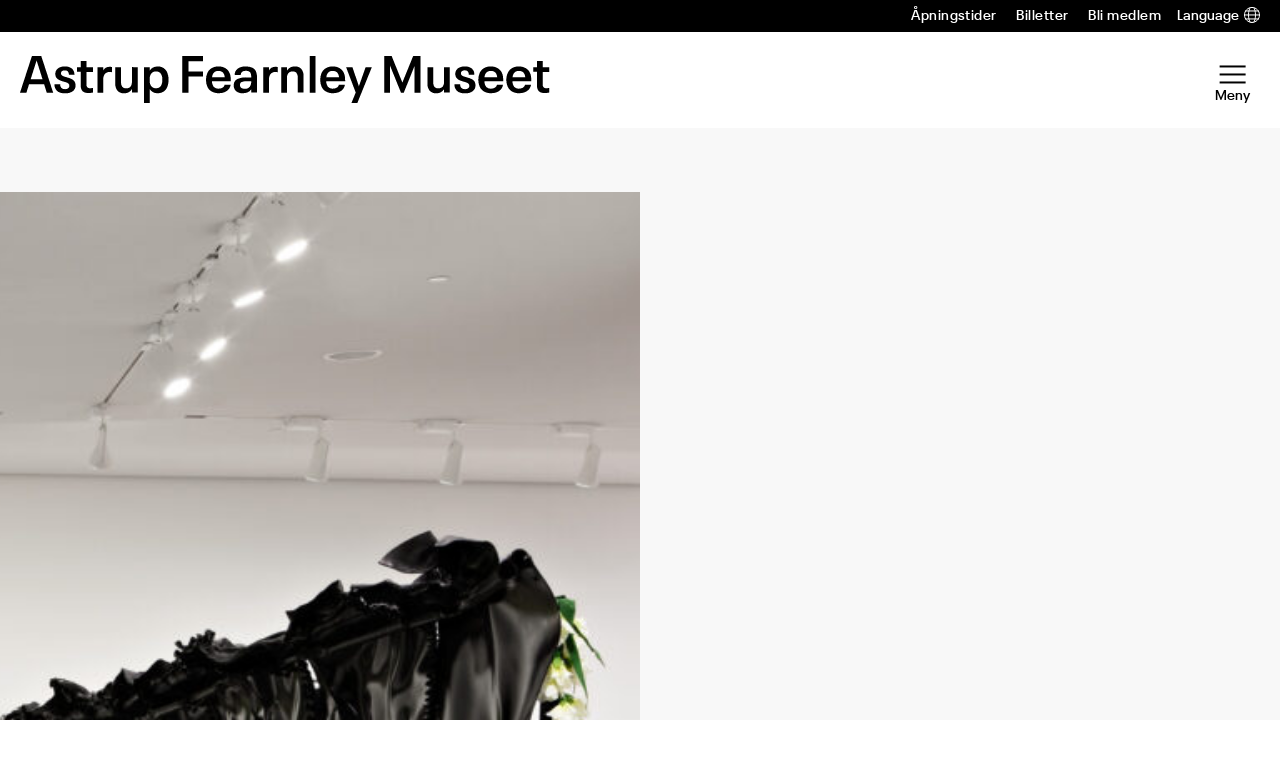

--- FILE ---
content_type: text/html; charset=UTF-8
request_url: https://www.afmuseet.no/kunstverk/cremaster-5-lanchid-the-lament-of-the-queen-of-chain/
body_size: 20962
content:
<!DOCTYPE html>
<html lang="nb-NO">
<head>
	<meta charset="UTF-8" />
	<meta name="viewport" content="width=device-width, initial-scale=1" />
	<meta name="google-site-verification" content="WYQKhOIeEU_nZ79rXuGORNCIaiH3EuHBljVgdGyotaM" />
	<meta name='robots' content='index, follow, max-image-preview:large, max-snippet:-1, max-video-preview:-1' />
	<style>img:is([sizes="auto" i], [sizes^="auto," i]) { contain-intrinsic-size: 3000px 1500px }</style>
	
<!-- Google Tag Manager for WordPress by gtm4wp.com -->
<script data-cfasync="false" data-pagespeed-no-defer>
	var gtm4wp_datalayer_name = "dataLayer";
	var dataLayer = dataLayer || [];
</script>
<!-- End Google Tag Manager for WordPress by gtm4wp.com -->
	<!-- This site is optimized with the Yoast SEO Premium plugin v26.2 (Yoast SEO v26.2) - https://yoast.com/wordpress/plugins/seo/ -->
	<title>CREMASTER 5: Lánchíd: The Lament of the Queen of Chain - Astrup Fearnley Museet</title>
	<link rel="canonical" href="https://www.afmuseet.no/kunstverk/cremaster-5-lanchid-the-lament-of-the-queen-of-chain/" />
	<meta property="og:locale" content="nb_NO" />
	<meta property="og:type" content="article" />
	<meta property="og:title" content="CREMASTER 5: Lánchíd: The Lament of the Queen of Chain" />
	<meta property="og:description" content="Share: More from this artist Matthew Barney CREMASTER Suite, 1994 - 2000 Matthew Barney CREMASTER 2: Deseret, 1999 Matthew Barney The Cabinet of Harry Houdini, 1999 Matthew Barney CREMASTER 3: The Dance of Hiram Abiff, 2002 Matthew Barney Deseret: The Drone&#8217;s gate, 1999-2000 Matthew Barney CREMASTER 2: The Book of Mormon, 1999 Matthew Barney CREMASTER [&hellip;]" />
	<meta property="og:url" content="https://www.afmuseet.no/kunstverk/cremaster-5-lanchid-the-lament-of-the-queen-of-chain/" />
	<meta property="og:site_name" content="Astrup Fearnley Museet" />
	<meta property="article:modified_time" content="2024-02-02T08:58:16+00:00" />
	<meta property="og:image" content="https://www.afmuseet.no/content/uploads/sites/2/2024/02/Matthew-Barney_Cremaster-5-Lanchid_1997-2-2-scaled.jpg" />
	<meta property="og:image:width" content="2560" />
	<meta property="og:image:height" content="1707" />
	<meta property="og:image:type" content="image/jpeg" />
	<meta name="twitter:card" content="summary_large_image" />
	<script type="application/ld+json" class="yoast-schema-graph">{"@context":"https://schema.org","@graph":[{"@type":"WebPage","@id":"https://www.afmuseet.no/kunstverk/cremaster-5-lanchid-the-lament-of-the-queen-of-chain/","url":"https://www.afmuseet.no/kunstverk/cremaster-5-lanchid-the-lament-of-the-queen-of-chain/","name":"CREMASTER 5: Lánchíd: The Lament of the Queen of Chain - Astrup Fearnley Museet","isPartOf":{"@id":"https://www.afmuseet.no/#website"},"primaryImageOfPage":{"@id":"https://www.afmuseet.no/kunstverk/cremaster-5-lanchid-the-lament-of-the-queen-of-chain/#primaryimage"},"image":{"@id":"https://www.afmuseet.no/kunstverk/cremaster-5-lanchid-the-lament-of-the-queen-of-chain/#primaryimage"},"thumbnailUrl":"https://www.afmuseet.no/content/uploads/sites/2/2024/02/Matthew-Barney_Cremaster-5-Lanchid_1997-2-2-scaled.jpg","datePublished":"2023-03-14T14:54:24+00:00","dateModified":"2024-02-02T08:58:16+00:00","breadcrumb":{"@id":"https://www.afmuseet.no/kunstverk/cremaster-5-lanchid-the-lament-of-the-queen-of-chain/#breadcrumb"},"inLanguage":"nb-NO","potentialAction":[{"@type":"ReadAction","target":["https://www.afmuseet.no/kunstverk/cremaster-5-lanchid-the-lament-of-the-queen-of-chain/"]}]},{"@type":"ImageObject","inLanguage":"nb-NO","@id":"https://www.afmuseet.no/kunstverk/cremaster-5-lanchid-the-lament-of-the-queen-of-chain/#primaryimage","url":"https://www.afmuseet.no/content/uploads/sites/2/2024/02/Matthew-Barney_Cremaster-5-Lanchid_1997-2-2-scaled.jpg","contentUrl":"https://www.afmuseet.no/content/uploads/sites/2/2024/02/Matthew-Barney_Cremaster-5-Lanchid_1997-2-2-scaled.jpg","width":2560,"height":1707},{"@type":"BreadcrumbList","@id":"https://www.afmuseet.no/kunstverk/cremaster-5-lanchid-the-lament-of-the-queen-of-chain/#breadcrumb","itemListElement":[{"@type":"ListItem","position":1,"name":"Hjem","item":"https://www.afmuseet.no/"},{"@type":"ListItem","position":2,"name":"Kunstverk","item":"https://www.afmuseet.no/kunstverk/"},{"@type":"ListItem","position":3,"name":"CREMASTER 5: Lánchíd: The Lament of the Queen of Chain, 1997"}]},{"@type":"WebSite","@id":"https://www.afmuseet.no/#website","url":"https://www.afmuseet.no/","name":"Astrup Fearnley Museet","description":"","publisher":{"@id":"https://www.afmuseet.no/#organization"},"potentialAction":[{"@type":"SearchAction","target":{"@type":"EntryPoint","urlTemplate":"https://www.afmuseet.no/?s={search_term_string}"},"query-input":{"@type":"PropertyValueSpecification","valueRequired":true,"valueName":"search_term_string"}}],"inLanguage":"nb-NO"},{"@type":"Organization","@id":"https://www.afmuseet.no/#organization","name":"Astrup Fearnley Museet","url":"https://www.afmuseet.no/","logo":{"@type":"ImageObject","inLanguage":"nb-NO","@id":"https://www.afmuseet.no/#/schema/logo/image/","url":"https://www.afmuseet.no/content/uploads/sites/2/2023/01/Astrup_fearnley_logo_Avlang_sort.png","contentUrl":"https://www.afmuseet.no/content/uploads/sites/2/2023/01/Astrup_fearnley_logo_Avlang_sort.png","width":2560,"height":232,"caption":"Astrup Fearnley Museet"},"image":{"@id":"https://www.afmuseet.no/#/schema/logo/image/"}}]}</script>
	<!-- / Yoast SEO Premium plugin. -->


<link rel='dns-prefetch' href='//www.afmuseet.no' />
<script type="text/javascript">
/* <![CDATA[ */
window._wpemojiSettings = {"baseUrl":"https:\/\/s.w.org\/images\/core\/emoji\/16.0.1\/72x72\/","ext":".png","svgUrl":"https:\/\/s.w.org\/images\/core\/emoji\/16.0.1\/svg\/","svgExt":".svg","source":{"concatemoji":"https:\/\/www.afmuseet.no\/wp-includes\/js\/wp-emoji-release.min.js?ver=6.8.3"}};
/*! This file is auto-generated */
!function(s,n){var o,i,e;function c(e){try{var t={supportTests:e,timestamp:(new Date).valueOf()};sessionStorage.setItem(o,JSON.stringify(t))}catch(e){}}function p(e,t,n){e.clearRect(0,0,e.canvas.width,e.canvas.height),e.fillText(t,0,0);var t=new Uint32Array(e.getImageData(0,0,e.canvas.width,e.canvas.height).data),a=(e.clearRect(0,0,e.canvas.width,e.canvas.height),e.fillText(n,0,0),new Uint32Array(e.getImageData(0,0,e.canvas.width,e.canvas.height).data));return t.every(function(e,t){return e===a[t]})}function u(e,t){e.clearRect(0,0,e.canvas.width,e.canvas.height),e.fillText(t,0,0);for(var n=e.getImageData(16,16,1,1),a=0;a<n.data.length;a++)if(0!==n.data[a])return!1;return!0}function f(e,t,n,a){switch(t){case"flag":return n(e,"\ud83c\udff3\ufe0f\u200d\u26a7\ufe0f","\ud83c\udff3\ufe0f\u200b\u26a7\ufe0f")?!1:!n(e,"\ud83c\udde8\ud83c\uddf6","\ud83c\udde8\u200b\ud83c\uddf6")&&!n(e,"\ud83c\udff4\udb40\udc67\udb40\udc62\udb40\udc65\udb40\udc6e\udb40\udc67\udb40\udc7f","\ud83c\udff4\u200b\udb40\udc67\u200b\udb40\udc62\u200b\udb40\udc65\u200b\udb40\udc6e\u200b\udb40\udc67\u200b\udb40\udc7f");case"emoji":return!a(e,"\ud83e\udedf")}return!1}function g(e,t,n,a){var r="undefined"!=typeof WorkerGlobalScope&&self instanceof WorkerGlobalScope?new OffscreenCanvas(300,150):s.createElement("canvas"),o=r.getContext("2d",{willReadFrequently:!0}),i=(o.textBaseline="top",o.font="600 32px Arial",{});return e.forEach(function(e){i[e]=t(o,e,n,a)}),i}function t(e){var t=s.createElement("script");t.src=e,t.defer=!0,s.head.appendChild(t)}"undefined"!=typeof Promise&&(o="wpEmojiSettingsSupports",i=["flag","emoji"],n.supports={everything:!0,everythingExceptFlag:!0},e=new Promise(function(e){s.addEventListener("DOMContentLoaded",e,{once:!0})}),new Promise(function(t){var n=function(){try{var e=JSON.parse(sessionStorage.getItem(o));if("object"==typeof e&&"number"==typeof e.timestamp&&(new Date).valueOf()<e.timestamp+604800&&"object"==typeof e.supportTests)return e.supportTests}catch(e){}return null}();if(!n){if("undefined"!=typeof Worker&&"undefined"!=typeof OffscreenCanvas&&"undefined"!=typeof URL&&URL.createObjectURL&&"undefined"!=typeof Blob)try{var e="postMessage("+g.toString()+"("+[JSON.stringify(i),f.toString(),p.toString(),u.toString()].join(",")+"));",a=new Blob([e],{type:"text/javascript"}),r=new Worker(URL.createObjectURL(a),{name:"wpTestEmojiSupports"});return void(r.onmessage=function(e){c(n=e.data),r.terminate(),t(n)})}catch(e){}c(n=g(i,f,p,u))}t(n)}).then(function(e){for(var t in e)n.supports[t]=e[t],n.supports.everything=n.supports.everything&&n.supports[t],"flag"!==t&&(n.supports.everythingExceptFlag=n.supports.everythingExceptFlag&&n.supports[t]);n.supports.everythingExceptFlag=n.supports.everythingExceptFlag&&!n.supports.flag,n.DOMReady=!1,n.readyCallback=function(){n.DOMReady=!0}}).then(function(){return e}).then(function(){var e;n.supports.everything||(n.readyCallback(),(e=n.source||{}).concatemoji?t(e.concatemoji):e.wpemoji&&e.twemoji&&(t(e.twemoji),t(e.wpemoji)))}))}((window,document),window._wpemojiSettings);
/* ]]> */
</script>
<style>:root{--t2-layout-wide:112rem;--t2-layout-content:43rem;--t2-color-background:#fff;}.entry-content > * {max-width: min(calc(100vw - 2 * var(--t2-base-style-spacing-horizontal, var(--wp--custom--t-2-base-style--spacing--horizontal, 1.25rem))), var(--t2-layout-content, 48rem));margin-left: auto !important;margin-right: auto !important;}.entry-content > .alignwide { max-width: min(calc(100vw - 2 * var(--t2-base-style-spacing-horizontal, var(--wp--custom--t-2-base-style--spacing--horizontal, 1.25rem))), var(--t2-layout-wide, 75rem));}.entry-content .alignfull { max-width: none; }</style>
<style id='wp-emoji-styles-inline-css' type='text/css'>

	img.wp-smiley, img.emoji {
		display: inline !important;
		border: none !important;
		box-shadow: none !important;
		height: 1em !important;
		width: 1em !important;
		margin: 0 0.07em !important;
		vertical-align: -0.1em !important;
		background: none !important;
		padding: 0 !important;
	}
</style>
<link rel='stylesheet' id='wp-block-library-css' href='https://www.afmuseet.no/wp-includes/css/dist/block-library/style.min.css?ver=6.8.3' type='text/css' media='all' />
<style id='wp-block-library-theme-inline-css' type='text/css'>
.wp-block-audio :where(figcaption){color:#555;font-size:13px;text-align:center}.is-dark-theme .wp-block-audio :where(figcaption){color:#ffffffa6}.wp-block-audio{margin:0 0 1em}.wp-block-code{border:1px solid #ccc;border-radius:4px;font-family:Menlo,Consolas,monaco,monospace;padding:.8em 1em}.wp-block-embed :where(figcaption){color:#555;font-size:13px;text-align:center}.is-dark-theme .wp-block-embed :where(figcaption){color:#ffffffa6}.wp-block-embed{margin:0 0 1em}.blocks-gallery-caption{color:#555;font-size:13px;text-align:center}.is-dark-theme .blocks-gallery-caption{color:#ffffffa6}:root :where(.wp-block-image figcaption){color:#555;font-size:13px;text-align:center}.is-dark-theme :root :where(.wp-block-image figcaption){color:#ffffffa6}.wp-block-image{margin:0 0 1em}.wp-block-pullquote{border-bottom:4px solid;border-top:4px solid;color:currentColor;margin-bottom:1.75em}.wp-block-pullquote cite,.wp-block-pullquote footer,.wp-block-pullquote__citation{color:currentColor;font-size:.8125em;font-style:normal;text-transform:uppercase}.wp-block-quote{border-left:.25em solid;margin:0 0 1.75em;padding-left:1em}.wp-block-quote cite,.wp-block-quote footer{color:currentColor;font-size:.8125em;font-style:normal;position:relative}.wp-block-quote:where(.has-text-align-right){border-left:none;border-right:.25em solid;padding-left:0;padding-right:1em}.wp-block-quote:where(.has-text-align-center){border:none;padding-left:0}.wp-block-quote.is-large,.wp-block-quote.is-style-large,.wp-block-quote:where(.is-style-plain){border:none}.wp-block-search .wp-block-search__label{font-weight:700}.wp-block-search__button{border:1px solid #ccc;padding:.375em .625em}:where(.wp-block-group.has-background){padding:1.25em 2.375em}.wp-block-separator.has-css-opacity{opacity:.4}.wp-block-separator{border:none;border-bottom:2px solid;margin-left:auto;margin-right:auto}.wp-block-separator.has-alpha-channel-opacity{opacity:1}.wp-block-separator:not(.is-style-wide):not(.is-style-dots){width:100px}.wp-block-separator.has-background:not(.is-style-dots){border-bottom:none;height:1px}.wp-block-separator.has-background:not(.is-style-wide):not(.is-style-dots){height:2px}.wp-block-table{margin:0 0 1em}.wp-block-table td,.wp-block-table th{word-break:normal}.wp-block-table :where(figcaption){color:#555;font-size:13px;text-align:center}.is-dark-theme .wp-block-table :where(figcaption){color:#ffffffa6}.wp-block-video :where(figcaption){color:#555;font-size:13px;text-align:center}.is-dark-theme .wp-block-video :where(figcaption){color:#ffffffa6}.wp-block-video{margin:0 0 1em}:root :where(.wp-block-template-part.has-background){margin-bottom:0;margin-top:0;padding:1.25em 2.375em}
</style>
<style id='afm-block-artwork-hero-style-inline-css' type='text/css'>
.wp-block-afm-block-artwork-hero{background-color:var(--wp--preset--color--neutral-50);padding:var(--wp--preset--spacing--md) 0}.wp-block-afm-block-artwork-hero .afm-block-artwork-hero__blocks{padding:0}.wp-block-afm-block-artwork-hero .afm-block-artwork-hero__blocks .wp-block-columns{gap:var(--wp--preset--spacing--md);margin-bottom:0;margin-top:0}.wp-block-afm-block-artwork-hero .afm-block-artwork-hero__blocks .wp-block-columns .wp-block-post-featured-image{margin-bottom:0;margin-top:0}.wp-block-afm-block-artwork-hero .afm-block-artwork-hero__blocks .artwork-meta{display:grid;grid-template-columns:repeat(2,1fr)}.wp-block-afm-block-artwork-hero .afm-block-artwork-hero__blocks .tax-artist .terms-list{font-size:var(--wp--preset--font-size--large)}

</style>
<style id='afm-block-artwork-related-style-inline-css' type='text/css'>
.wp-block-afm-block-artwork-related{padding:var(--wp--preset--spacing--md) 0}.wp-block-afm-block-artwork-related .afm-block-artwork-related__blocks{padding:0}.wp-block-afm-block-artwork-related .afm-block-artwork-related__blocks .block-info{align-items:stretch}.wp-block-afm-block-artwork-related .afm-block-artwork-related__blocks .block-info>*{align-items:center;align-self:center}.wp-block-afm-block-artwork-related.has-text-color .card-artwork,.wp-block-afm-block-artwork-related.has-text-color .card-artwork .wp-block-t2-post-title{color:inherit}.wp-block-afm-block-artwork-related.has-text-color .card-artwork .tax-artist,.wp-block-afm-block-artwork-related.has-text-color .card-artwork .tax-artwork-year{opacity:.6}.entry-content .wp-block-afm-block-artwork-related:not(.is-style-with-button) .block-info__button{display:none}

</style>
<style id='afm-opening-hours-style-inline-css' type='text/css'>
.afm-opening-hours{font-family:var(--wp--preset--font-family--semibold);font-size:var(--wp--preset--font-size--medium);line-height:var(--wp--custom--line-height--medium)}.afm-opening-hours .day{display:flex;margin:1rem 0}.afm-opening-hours .dayname{margin-right:1rem;min-width:7.5rem}

</style>
<style id='afm-block-post-terms-style-inline-css' type='text/css'>
.wp-block-afm-block-post-terms .terms-list{display:block}.wp-block-afm-block-post-terms .terms-list a{margin:0;text-decoration:none}.wp-block-afm-block-post-terms .terms-list .terms-list--term{display:inline-block;margin:0}

</style>
<style id='afm-social-share-style-inline-css' type='text/css'>
.afm-block-social-share .social-share-button{color:inherit;text-decoration:none}.afm-block-social-share .afm-social-share-label{display:inline-block;font-size:var(--wp--preset--font-size--small);font-weight:var(--wp--custom--font-weight--semibold);letter-spacing:2px;line-height:var(--wp--custom--line-height--tiny);margin-right:.5em;text-transform:uppercase}.afm-block-social-share .dashicons{font-size:inherit}.afm-block-social-share .afm-social-share-content{display:flex;flex-wrap:wrap;float:none;gap:.5em;justify-content:flex-end;margin-top:1rem}

</style>
<style id='t2-featured-content-layout-style-inline-css' type='text/css'>
:where(body){--t2-featured-content-layout-spacing-gap:var(--wp--custom--t-2-featured-content-layout--spacing--gap,1rem);--t2-featured-content-layout-spacing-row-gap:var(--wp--custom--t-2-featured-content-layout--spacing--row-gap,var(--t2-featured-content-layout-spacing-gap));--t2-featured-content-layout-spacing-column-gap:var(--wp--custom--t-2-featured-content-layout--spacing--column-gap,var(--t2-featured-content-layout-spacing-gap));--t2-featured-content-layout-spacing-margin:var(--wp--custom--t-2-featured-content-layout--spacing--margin,1.75em 0)}:where(.t2-featured-content-layout){margin-block:var(--t2-featured-content-layout-spacing-margin)}.t2-featured-content-layout{display:grid;gap:var(--t2-featured-content-layout-spacing-row-gap) var(--t2-featured-content-layout-spacing-column-gap);grid-auto-flow:dense;grid-template-columns:repeat(auto-fill,minmax(calc(50% - var(--t2-featured-content-layout-spacing-column-gap)),1fr))}@media (min-width:782px){.t2-featured-content-layout{grid-template-columns:repeat(auto-fill,minmax(calc(8.33333% - var(--t2-featured-content-layout-spacing-column-gap)),1fr))}}.t2-featured-content-layout.has-background{padding:2rem}.t2-featured-content-layout>*{grid-column:span 2}@media (min-width:782px){.t2-featured-content-layout>*{grid-column:span 4}.t2-featured-content-layout-col-3{grid-column:span 3}.t2-featured-content-layout-col-6{grid-column:span 6}.t2-featured-content-layout-col-8{grid-column:span 8}.t2-featured-content-layout-col-12{grid-column:span 12}}.t2-featured-content-layout-row-2{grid-row:span 2}.t2-featured-content-layout-row-3{grid-row:span 3}.t2-featured-content-layout-row-4{grid-row:span 4}
</style>
<style id='t2-featured-single-post-style-inline-css' type='text/css'>
.t2-featured-content{background:var(--wp--preset--color--background,#fff);color:var(--wp--preset--color--foreground,#000);position:relative}.t2-featured-content a{color:inherit;text-decoration:none;z-index:1}.t2-post-link:is(.t2-featured-content a):before{content:"";display:flex;height:100%;left:0;position:absolute;top:0;width:100%;z-index:0}.t2-featured-content img{max-width:100%;vertical-align:bottom}.t2-featured-content:focus{outline:1px auto highlight;outline:1px auto -webkit-focus-ring-color}
</style>
<style id='t2-infobox-style-inline-css' type='text/css'>
:where(body){--t2-infobox-color-info-background:var(--wp--custom--t-2-infobox--info--background,#d6deea);--t2-infobox-color-info-text:var(--wp--custom--t-2-infobox--info--text,inherit);--t2-infobox-color-tip-background:var(--wp--custom--t-2-infobox--tip--background,#fff2bf);--t2-infobox-color-tip-text:var(--wp--custom--t-2-infobox--tip--text,inherit);--t2-infobox-color-error-background:var(--wp--custom--t-2-infobox--error--background,#ca4545);--t2-infobox-color-error-text:var(--wp--custom--t-2-infobox--error--text,#fff);--t2-infobox-color-warning-background:var(--wp--custom--t-2-infobox--warning--background,#ffe380);--t2-infobox-color-warning-text:var(--wp--custom--t-2-infobox--warning--text,inherit);--t2-infobox-color-help-background:var(--wp--custom--t-2-infobox--help--background,#cce5ff);--t2-infobox-color-help-text:var(--wp--custom--t-2-infobox--help--text,inherit);--t2-infobox-spacing-margin:var(--wp--custom--t-2-infobox--spacing--margin,1.75em 0);--t2-infobox-spacing-padding:var(--wp--custom--t-2-infobox--spacing--padding,1rem);--t2-infobox-spacing-gap:var(--wp--custom--t-2-infobox--spacing--gap,1rem)}:where(.t2-infobox){margin-block:var(--t2-infobox-spacing-margin)}.t2-infobox{align-items:flex-start;background:var(--t2-infobox-color-info-background);box-sizing:border-box;color:var(--t2-infobox-color-info-text);display:flex;gap:var(--t2-infobox-spacing-gap);padding:var(--t2-infobox-spacing-padding)}.t2-infobox svg{fill:currentColor;vertical-align:top}.t2-infobox.is-style-tip{background:var(--t2-infobox-color-tip-background);color:var(--t2-infobox-color-tip-text)}.t2-infobox.is-style-error{background:var(--t2-infobox-color-error-background);color:var(--t2-infobox-color-error-text)}.t2-infobox.is-style-warning{background:var(--t2-infobox-color-warning-background);color:var(--t2-infobox-color-warning-text)}.t2-infobox.is-style-help{background:var(--t2-infobox-color-help-background);color:var(--t2-infobox-color-help-text)}.t2-infobox__icon{align-items:center;display:flex;height:26px}.t2-infobox__content{flex-grow:1}
</style>
<link rel='stylesheet' id='swiper-css' href='https://www.afmuseet.no/content/plugins/t2/dist/vendor/swiper.min.css?ver=11.2.4' type='text/css' media='all' />
<style id='t2-image-carousel-style-2-inline-css' type='text/css'>
:where(body){--t2-image-carousel-color-icon:var(--wp--custom--t-2-image-carousel--color--icon,#fff);--t2-image-carousel-color-background:var(--wp--custom--t-2-image-carousel--color--background,#000);--t2-image-carousel-caption-gap:var(--wp--custom--t-2-image-carousel--caption--gap,var(--wp--custom--t-2--caption--gap,var(--wp--preset--spacing--30)));--t2-image-carousel-pagination-gap:var(--wp--custom--t-2-image-carousel--pagination--gap,var(--wp--preset--spacing--20));--t2-image-carousel-color-pagination-bullet:var(--wp--custom--t-2-image-carousel--color--pagination-bullet,var(--wp--preset--color--foreground,#000));--t2-image-carousel-color-pagination-bullet-hover:var(--wp--custom--t-2-image-carousel--color--pagination-bullet-hover,#00000080);--t2-image-carousel-color-pagination-bullet-active:var(--wp--custom--t-2-image-carousel--color--pagination-bullet-active,#00000080)}.t2-lightbox{background-color:var(--t2-lightbox-background-color,#000c);bottom:0;color:var(--t2-lightbox-color,#fff);left:0;margin:0!important;max-width:100%!important;overflow:auto;padding:5rem;position:fixed;right:0;top:0;z-index:99999}.t2-lightbox-dialog{height:100%}.t2-lightbox-items{display:flex;height:100%;justify-content:center}.t2-lightbox figure{gap:var(--t2-lightbox-caption-gap,var(--wp--custom--t-2--caption--gap,var(--wp--preset--spacing--30)));margin:unset}.t2-lightbox [hidden]{display:none!important}.t2-lightbox-item{box-sizing:border-box;display:flex;flex-direction:column;justify-content:center}.t2-lightbox-item img{height:auto;max-height:100%;max-width:100%;object-fit:contain;width:100%}.t2-lightbox--close,.t2-lightbox--next,.t2-lightbox--prev{align-items:center;background-color:initial;border:unset;color:inherit;cursor:pointer;display:flex;font-family:inherit;font-size:1rem;gap:.5rem;height:3rem;justify-content:center;line-height:1;padding-block:unset;padding-inline:.75rem;position:absolute;right:1rem;z-index:2}.t2-lightbox--close{top:1rem}.t2-lightbox--next,.t2-lightbox--prev{margin-top:-1.5rem;top:50%}.t2-lightbox--prev:is(.t2-lightbox--prev,.t2-lightbox--next){left:1rem;right:auto}.has-t2-lightbox{overflow:hidden}.t2-image-carousel{overflow:hidden;position:relative}.t2-image-carousel figure{display:flex;flex-direction:column;gap:var(--t2-image-carousel-caption-gap);margin:0}.t2-image-carousel .swiper-wrapper{align-items:center}.t2-image-carousel-item{cursor:zoom-in}.t2-image-carousel-image{aspect-ratio:16/9;display:block;height:auto;object-fit:cover;pointer-events:none;width:100%}.t2-image-carousel.is-fit-contain .t2-image-carousel-image{height:auto;max-height:80vh;max-width:100%;width:auto}.t2-image-carousel.is-fit-cover.is-ratio-16-10 .t2-image-carousel-image{aspect-ratio:16/10}.t2-image-carousel.is-fit-cover.is-ratio-4-3 .t2-image-carousel-image{aspect-ratio:4/3}.t2-image-carousel.is-fit-cover.is-ratio-1-1 .t2-image-carousel-image{aspect-ratio:1/1}.t2-image-carousel--next,.t2-image-carousel--prev{align-items:center;background:var(--t2-image-carousel-color-background);border:0;color:var(--t2-image-carousel-color-icon);cursor:pointer;display:flex;height:3rem;justify-content:center;left:1rem;padding:0;position:absolute;top:50%;transform:translateY(-50%);width:3rem;z-index:100}.t2-image-carousel--next:is(.t2-image-carousel--prev,.t2-image-carousel--next){left:auto;right:1rem}.t2-image-carousel--lightbox-trigger{align-items:center;backdrop-filter:blur(4px) saturate(300%);background-color:var(--t2-lightbox-background-color,#0003);border:0;border-radius:4px;color:var(--t2-lightbox-color,#fff);display:flex;height:2rem;opacity:.5;padding:.25rem;position:absolute;right:1rem;top:1rem;transition:all .5s ease;width:2rem;z-index:100}.t2-image-carousel--lightbox-trigger *{pointer-events:none}.t2-image-carousel--lightbox-trigger[disabled]{cursor:not-allowed;opacity:.1}.t2-image-carousel--lightbox-trigger:not([disabled]):focus,.t2-image-carousel--lightbox-trigger:not([disabled]):hover{background-color:var(--t2-lightbox-background-color,#00000080);cursor:pointer;opacity:1}.t2-image-carousel--pagination{display:flex;gap:var(--t2-image-carousel-pagination-gap);justify-content:center;margin-block-start:var(--t2-image-carousel-pagination-gap)}.t2-image-carousel--pagination.t2-image-carousel--pagination-bullet-clickable .t2-image-carousel--pagination-bullet{cursor:pointer}.t2-image-carousel--pagination .t2-image-carousel--pagination-bullet{background-color:var(--t2-image-carousel-color-pagination-bullet);border-radius:50%;display:inline-block;height:.5rem;transition:background-color .2s ease;width:.5rem}:is(.t2-image-carousel--pagination .t2-image-carousel--pagination-bullet):focus,:is(.t2-image-carousel--pagination .t2-image-carousel--pagination-bullet):hover{background-color:var(--t2-image-carousel-color-pagination-bullet-hover)}.t2-image-carousel--pagination .t2-image-carousel--pagination-bullet-active{background-color:var(--t2-image-carousel-color-pagination-bullet-active)}
</style>
<style id='t2-link-list-style-inline-css' type='text/css'>
:where(body){--t2-link-list-typography-text-font-size:var(--wp--custom--t-2-link-list--typography--text-font-size);--t2-link-list-typography-text-font-weight:var(--wp--custom--t-2-link-list--typography--text-font-weight,700);--t2-link-list-typography-description-font-size:var(--wp--custom--t-2-link-list--typography--description-font-size,0.8125em);--t2-link-list-typography-description-color:var(--wp--custom--t-2-link-list--typography--description-color);--t2-link-list-spacing-item-gap:var(--wp--custom--t-2-link-list--spacing--item-gap,1.75rem);--t2-link-list-spacing-item-auto-min-width:var(--wp--custom--t-2-link-list--size--min-width,15.625rem);--t2-link-list-icon-color:var(--wp--custom--t-2-link-list--icon-color,currentColor)}.t2-link-list{display:grid;gap:var(--t2-link-list-spacing-item-gap);grid-template:1fr/1fr;list-style:none;padding:0}.t2-link-list.has-auto-columns{grid-template-columns:repeat(auto-fit,minmax(var(--t2-link-list-spacing-item-auto-min-width),1fr))}@media (min-width:600px){.t2-link-list.has-2-columns,.t2-link-list.has-3-columns,.t2-link-list.has-4-columns{grid-template-columns:1fr 1fr}}@media (min-width:782px){.t2-link-list.has-3-columns,.t2-link-list.has-4-columns{grid-template-columns:1fr 1fr 1fr}}@media (min-width:1280px){.t2-link-list.has-4-columns{grid-template-columns:1fr 1fr 1fr 1fr}}.t2-link-list-item__link{align-items:flex-start;display:flex;height:100%;text-decoration:none}.t2-link-list-item__content{flex-grow:1}.t2-link-list-item__icon{fill:var(--t2-link-list-icon-color);flex-shrink:0;margin-right:1.5rem}.t2-link-list__icon--right{flex-direction:row-reverse}.t2-link-list__icon--right .t2-link-list-item__icon{margin-left:1.5rem;margin-right:0}:is(.t2-link-list__icon--inline-left,.t2-link-list__icon--inline-right) .t2-link-list-item__icon{display:inline-block;position:relative}:is(.t2-link-list__icon--inline-left,.t2-link-list__icon--inline-right) .t2-link-list-item__icon-box{display:inline-block;height:1em;width:1.12em}:is(.t2-link-list__icon--inline-left,.t2-link-list__icon--inline-right) .t2-icon{height:1.12em;left:0;margin-top:-.56em;position:absolute;top:50%;width:1.12em}.t2-link-list__icon--inline-left .t2-link-list-item__icon{margin-right:.44em}.t2-link-list__icon--inline-right .t2-link-list-item__icon{margin-left:.44em}.t2-link-list__icon--below .t2-link-list-item__icon{display:block;height:var(--t2-link-list-icon-size);position:relative}.t2-link-list__icon--below .t2-link-list-item__icon-box{display:inline-block;height:var(--t2-link-list-icon-size);width:var(--t2-link-list-icon-size)}.t2-link-list__icon--below .t2-icon{height:var(--t2-link-list-icon-size);left:0;position:absolute;top:0;width:var(--t2-link-list-icon-size)}.t2-link-list-item__text{display:block;font-size:var(--t2-link-list-typography-text-font-size);font-weight:var(--t2-link-list-typography-text-font-weight);margin-block:unset}.t2-link-list-item__description{color:var(--t2-link-list-typography-description-color,var(--t2-link-list-description-color,inherit));font-size:var(--t2-link-list-typography-description-font-size)}
</style>
<style id='t2-post-excerpt-style-inline-css' type='text/css'>
.t2-post-excerpt p{margin:0}
</style>
<style id='t2-post-featured-image-style-inline-css' type='text/css'>
.t2-post-featured-image{margin:0 0 1rem}.t2-post-featured-image.has-image-ratio-16-9{aspect-ratio:16/9}.t2-post-featured-image.has-image-ratio-4-3{aspect-ratio:4/3}.t2-post-featured-image.has-image-ratio-1-1{aspect-ratio:1/1}.t2-post-featured-image.has-image-ratio-3-2{aspect-ratio:3/2}.t2-post-featured-image img,.t2-post-featured-image__fallback{height:100%;object-fit:cover;object-position:var(--t2-focal-point,center center);width:100%}.t2-post-featured-image__fallback{align-items:center;background:var(--t2-fallback-background,#96969640);display:flex;font-size:3em;justify-content:center}
</style>
<style id='t2-post-link-style-inline-css' type='text/css'>
.t2-post-link{width:100%}.t2-featured-single-post.has-background .t2-post-link{padding-bottom:1rem}.t2-featured-single-post.has-background .t2-post-link>.wp-block-group:first-child{padding-top:1rem}
</style>
<style id='t2-post-title-style-inline-css' type='text/css'>
.t2-post-title{margin:0}.t2-featured-single-post.has-background .t2-post-title{padding:0 1rem}
</style>
<link rel='stylesheet' id='t2-editor-content-css' href='https://www.afmuseet.no/content/plugins/t2/build/editor/content.css?ver=7d6242aace412e7765ce' type='text/css' media='all' />
<style id='global-styles-inline-css' type='text/css'>
:root{--wp--preset--aspect-ratio--square: 1;--wp--preset--aspect-ratio--4-3: 4/3;--wp--preset--aspect-ratio--3-4: 3/4;--wp--preset--aspect-ratio--3-2: 3/2;--wp--preset--aspect-ratio--2-3: 2/3;--wp--preset--aspect-ratio--16-9: 16/9;--wp--preset--aspect-ratio--9-16: 9/16;--wp--preset--color--black: #000000;--wp--preset--color--cyan-bluish-gray: #abb8c3;--wp--preset--color--white: #ffffff;--wp--preset--color--pale-pink: #f78da7;--wp--preset--color--vivid-red: #cf2e2e;--wp--preset--color--luminous-vivid-orange: #ff6900;--wp--preset--color--luminous-vivid-amber: #fcb900;--wp--preset--color--light-green-cyan: #7bdcb5;--wp--preset--color--vivid-green-cyan: #00d084;--wp--preset--color--pale-cyan-blue: #8ed1fc;--wp--preset--color--vivid-cyan-blue: #0693e3;--wp--preset--color--vivid-purple: #9b51e0;--wp--preset--color--blue: #0066FF;--wp--preset--color--orange: #FF8F1C;--wp--preset--color--peach: #F7BAA3;--wp--preset--color--lime: #95CBAC;--wp--preset--color--ciel: #A2D0D3;--wp--preset--color--neutral-1000: #000;--wp--preset--color--neutral-900: #1F1F1F;--wp--preset--color--neutral-800: #3D3D3D;--wp--preset--color--neutral-700: #515151;--wp--preset--color--neutral-600: #656565;--wp--preset--color--neutral-500: #838383;--wp--preset--color--neutral-400: #A1A1A1;--wp--preset--color--neutral-300: #B5B5B5;--wp--preset--color--neutral-200: #C9C9C9;--wp--preset--color--neutral-100: #DDD;--wp--preset--color--neutral-50: #F8F8F8;--wp--preset--color--neutral-0: #FFF;--wp--preset--gradient--vivid-cyan-blue-to-vivid-purple: linear-gradient(135deg,rgba(6,147,227,1) 0%,rgb(155,81,224) 100%);--wp--preset--gradient--light-green-cyan-to-vivid-green-cyan: linear-gradient(135deg,rgb(122,220,180) 0%,rgb(0,208,130) 100%);--wp--preset--gradient--luminous-vivid-amber-to-luminous-vivid-orange: linear-gradient(135deg,rgba(252,185,0,1) 0%,rgba(255,105,0,1) 100%);--wp--preset--gradient--luminous-vivid-orange-to-vivid-red: linear-gradient(135deg,rgba(255,105,0,1) 0%,rgb(207,46,46) 100%);--wp--preset--gradient--very-light-gray-to-cyan-bluish-gray: linear-gradient(135deg,rgb(238,238,238) 0%,rgb(169,184,195) 100%);--wp--preset--gradient--cool-to-warm-spectrum: linear-gradient(135deg,rgb(74,234,220) 0%,rgb(151,120,209) 20%,rgb(207,42,186) 40%,rgb(238,44,130) 60%,rgb(251,105,98) 80%,rgb(254,248,76) 100%);--wp--preset--gradient--blush-light-purple: linear-gradient(135deg,rgb(255,206,236) 0%,rgb(152,150,240) 100%);--wp--preset--gradient--blush-bordeaux: linear-gradient(135deg,rgb(254,205,165) 0%,rgb(254,45,45) 50%,rgb(107,0,62) 100%);--wp--preset--gradient--luminous-dusk: linear-gradient(135deg,rgb(255,203,112) 0%,rgb(199,81,192) 50%,rgb(65,88,208) 100%);--wp--preset--gradient--pale-ocean: linear-gradient(135deg,rgb(255,245,203) 0%,rgb(182,227,212) 50%,rgb(51,167,181) 100%);--wp--preset--gradient--electric-grass: linear-gradient(135deg,rgb(202,248,128) 0%,rgb(113,206,126) 100%);--wp--preset--gradient--midnight: linear-gradient(135deg,rgb(2,3,129) 0%,rgb(40,116,252) 100%);--wp--preset--font-size--small: clamp(0.875rem, 0.75rem + 0.4167vw, 0.875rem);--wp--preset--font-size--medium: clamp(1.125rem, 1rem + 0.4167vw, 1.25rem);--wp--preset--font-size--large: clamp(1.25rem, 1rem + 0.8333vw, 1.5rem);--wp--preset--font-size--x-large: 42px;--wp--preset--font-size--tiny: clamp(0.625rem, 0.5rem + 0.4167vw, 0.625rem);--wp--preset--font-size--smaller: clamp(0.75rem, 0.625rem + 0.4167vw, 0.75rem);--wp--preset--font-size--normal: clamp(1rem, 0.875rem + 0.4167vw, 1rem);--wp--preset--font-size--larger: clamp(1.5rem, 1.25rem + 0.8333vw, 2rem);--wp--preset--font-size--giant: clamp(1.5rem, 1.25rem + 1.6667vw, 2.5rem);--wp--preset--font-size--huge: clamp(1.5rem, 0.87rem + 2.40vw, 3.5rem);--wp--preset--font-size--banner: clamp(2rem, 1rem + 2.40vw, 3.5rem);--wp--preset--font-size--enormous: clamp(3rem, 1.5rem + 5vw, 4.5rem);--wp--preset--font-family--regular: Neue Plak Text, sans-serif;--wp--preset--font-family--semibold: Neue Plak, sans-serif;--wp--preset--font-family--semibold-narrow: Neue Plak Narrow, sans-serif;--wp--preset--spacing--20: 0.44rem;--wp--preset--spacing--30: 0.67rem;--wp--preset--spacing--40: 1rem;--wp--preset--spacing--50: 1.5rem;--wp--preset--spacing--60: 2.25rem;--wp--preset--spacing--70: 3.38rem;--wp--preset--spacing--80: 5.06rem;--wp--preset--shadow--natural: 6px 6px 9px rgba(0, 0, 0, 0.2);--wp--preset--shadow--deep: 12px 12px 50px rgba(0, 0, 0, 0.4);--wp--preset--shadow--sharp: 6px 6px 0px rgba(0, 0, 0, 0.2);--wp--preset--shadow--outlined: 6px 6px 0px -3px rgba(255, 255, 255, 1), 6px 6px rgba(0, 0, 0, 1);--wp--preset--shadow--crisp: 6px 6px 0px rgba(0, 0, 0, 1);--wp--custom--base-font: clamp(16px, 16px + 0.8333vw, 18px);--wp--custom--line-height--tiny: 1.1;--wp--custom--line-height--small: 1.2;--wp--custom--line-height--normal: 1.3;--wp--custom--line-height--medium: 1.4;--wp--custom--line-height--large: 1.5;--wp--custom--font-weight--regular: 400;--wp--custom--font-weight--semibold: 600;--wp--custom--spacing: clamp(1.25rem, 1rem + 0.8333vw, 1.5rem);--wp--custom--t-2-custom-block-margin--spacing--first: 0;--wp--custom--t-2-custom-block-margin--spacing--normal: 4rem;--wp--custom--t-2-custom-block-margin--spacing--small: 1.5rem;--wp--custom--t-2-custom-block-margin--spacing--last: 4rem;--wp--custom--t-2-logo-showcase--gap: 0.5rem;--wp--custom--t-2-logo-showcase--height: auto;}:root { --wp--style--global--content-size: 43rem;--wp--style--global--wide-size: 112rem; }:where(body) { margin: 0; }.wp-site-blocks > .alignleft { float: left; margin-right: 2em; }.wp-site-blocks > .alignright { float: right; margin-left: 2em; }.wp-site-blocks > .aligncenter { justify-content: center; margin-left: auto; margin-right: auto; }:where(.is-layout-flex){gap: 0.5em;}:where(.is-layout-grid){gap: 0.5em;}.is-layout-flow > .alignleft{float: left;margin-inline-start: 0;margin-inline-end: 2em;}.is-layout-flow > .alignright{float: right;margin-inline-start: 2em;margin-inline-end: 0;}.is-layout-flow > .aligncenter{margin-left: auto !important;margin-right: auto !important;}.is-layout-constrained > .alignleft{float: left;margin-inline-start: 0;margin-inline-end: 2em;}.is-layout-constrained > .alignright{float: right;margin-inline-start: 2em;margin-inline-end: 0;}.is-layout-constrained > .aligncenter{margin-left: auto !important;margin-right: auto !important;}.is-layout-constrained > :where(:not(.alignleft):not(.alignright):not(.alignfull)){max-width: var(--wp--style--global--content-size);margin-left: auto !important;margin-right: auto !important;}.is-layout-constrained > .alignwide{max-width: var(--wp--style--global--wide-size);}body .is-layout-flex{display: flex;}.is-layout-flex{flex-wrap: wrap;align-items: center;}.is-layout-flex > :is(*, div){margin: 0;}body .is-layout-grid{display: grid;}.is-layout-grid > :is(*, div){margin: 0;}body{color: var(--wp--preset--color--neutral-900);font-family: var(--wp--preset--font-family--regular);font-size: var(--wp--preset--font-size--normal);line-height: var(--wp--custom--line-height--large);padding-top: 0px;padding-right: 0px;padding-bottom: 0px;padding-left: 0px;}a:where(:not(.wp-element-button)){color: var(--wp--preset--color--blue);text-decoration: underline;}h1{font-size: var(--wp--preset--font-size--enormous);line-height: var(--wp--custom--line-height--normal);margin-top: 1.5rem;margin-bottom: 1.5rem;}h2{font-size: var(--wp--preset--font-size--huge);line-height: var(--wp--custom--line-height--normal);margin-top: 1.5rem;margin-bottom: 1.5rem;}h3{font-size: var(--wp--preset--font-size--giant);line-height: var(--wp--custom--line-height--normal);margin-top: 1.5rem;margin-bottom: 1.5rem;}h4{font-size: var(--wp--preset--font-size--larger);line-height: var(--wp--custom--line-height--normal);margin-top: 1.25rem;margin-bottom: 1.25rem;}h5{font-size: var(--wp--preset--font-size--large);line-height: var(--wp--custom--line-height--normal);margin-top: 1.125rem;margin-bottom: 1.125rem;}h6{font-size: var(--wp--preset--font-size--medium);line-height: var(--wp--custom--line-height--medium);margin-top: 1rem;margin-bottom: 1rem;}:root :where(.wp-element-button, .wp-block-button__link){background-color: #32373c;border-width: 0;color: #fff;font-family: inherit;font-size: inherit;line-height: inherit;padding: calc(0.667em + 2px) calc(1.333em + 2px);text-decoration: none;}.has-black-color{color: var(--wp--preset--color--black) !important;}.has-cyan-bluish-gray-color{color: var(--wp--preset--color--cyan-bluish-gray) !important;}.has-white-color{color: var(--wp--preset--color--white) !important;}.has-pale-pink-color{color: var(--wp--preset--color--pale-pink) !important;}.has-vivid-red-color{color: var(--wp--preset--color--vivid-red) !important;}.has-luminous-vivid-orange-color{color: var(--wp--preset--color--luminous-vivid-orange) !important;}.has-luminous-vivid-amber-color{color: var(--wp--preset--color--luminous-vivid-amber) !important;}.has-light-green-cyan-color{color: var(--wp--preset--color--light-green-cyan) !important;}.has-vivid-green-cyan-color{color: var(--wp--preset--color--vivid-green-cyan) !important;}.has-pale-cyan-blue-color{color: var(--wp--preset--color--pale-cyan-blue) !important;}.has-vivid-cyan-blue-color{color: var(--wp--preset--color--vivid-cyan-blue) !important;}.has-vivid-purple-color{color: var(--wp--preset--color--vivid-purple) !important;}.has-blue-color{color: var(--wp--preset--color--blue) !important;}.has-orange-color{color: var(--wp--preset--color--orange) !important;}.has-peach-color{color: var(--wp--preset--color--peach) !important;}.has-lime-color{color: var(--wp--preset--color--lime) !important;}.has-ciel-color{color: var(--wp--preset--color--ciel) !important;}.has-neutral-1000-color{color: var(--wp--preset--color--neutral-1000) !important;}.has-neutral-900-color{color: var(--wp--preset--color--neutral-900) !important;}.has-neutral-800-color{color: var(--wp--preset--color--neutral-800) !important;}.has-neutral-700-color{color: var(--wp--preset--color--neutral-700) !important;}.has-neutral-600-color{color: var(--wp--preset--color--neutral-600) !important;}.has-neutral-500-color{color: var(--wp--preset--color--neutral-500) !important;}.has-neutral-400-color{color: var(--wp--preset--color--neutral-400) !important;}.has-neutral-300-color{color: var(--wp--preset--color--neutral-300) !important;}.has-neutral-200-color{color: var(--wp--preset--color--neutral-200) !important;}.has-neutral-100-color{color: var(--wp--preset--color--neutral-100) !important;}.has-neutral-50-color{color: var(--wp--preset--color--neutral-50) !important;}.has-neutral-0-color{color: var(--wp--preset--color--neutral-0) !important;}.has-black-background-color{background-color: var(--wp--preset--color--black) !important;}.has-cyan-bluish-gray-background-color{background-color: var(--wp--preset--color--cyan-bluish-gray) !important;}.has-white-background-color{background-color: var(--wp--preset--color--white) !important;}.has-pale-pink-background-color{background-color: var(--wp--preset--color--pale-pink) !important;}.has-vivid-red-background-color{background-color: var(--wp--preset--color--vivid-red) !important;}.has-luminous-vivid-orange-background-color{background-color: var(--wp--preset--color--luminous-vivid-orange) !important;}.has-luminous-vivid-amber-background-color{background-color: var(--wp--preset--color--luminous-vivid-amber) !important;}.has-light-green-cyan-background-color{background-color: var(--wp--preset--color--light-green-cyan) !important;}.has-vivid-green-cyan-background-color{background-color: var(--wp--preset--color--vivid-green-cyan) !important;}.has-pale-cyan-blue-background-color{background-color: var(--wp--preset--color--pale-cyan-blue) !important;}.has-vivid-cyan-blue-background-color{background-color: var(--wp--preset--color--vivid-cyan-blue) !important;}.has-vivid-purple-background-color{background-color: var(--wp--preset--color--vivid-purple) !important;}.has-blue-background-color{background-color: var(--wp--preset--color--blue) !important;}.has-orange-background-color{background-color: var(--wp--preset--color--orange) !important;}.has-peach-background-color{background-color: var(--wp--preset--color--peach) !important;}.has-lime-background-color{background-color: var(--wp--preset--color--lime) !important;}.has-ciel-background-color{background-color: var(--wp--preset--color--ciel) !important;}.has-neutral-1000-background-color{background-color: var(--wp--preset--color--neutral-1000) !important;}.has-neutral-900-background-color{background-color: var(--wp--preset--color--neutral-900) !important;}.has-neutral-800-background-color{background-color: var(--wp--preset--color--neutral-800) !important;}.has-neutral-700-background-color{background-color: var(--wp--preset--color--neutral-700) !important;}.has-neutral-600-background-color{background-color: var(--wp--preset--color--neutral-600) !important;}.has-neutral-500-background-color{background-color: var(--wp--preset--color--neutral-500) !important;}.has-neutral-400-background-color{background-color: var(--wp--preset--color--neutral-400) !important;}.has-neutral-300-background-color{background-color: var(--wp--preset--color--neutral-300) !important;}.has-neutral-200-background-color{background-color: var(--wp--preset--color--neutral-200) !important;}.has-neutral-100-background-color{background-color: var(--wp--preset--color--neutral-100) !important;}.has-neutral-50-background-color{background-color: var(--wp--preset--color--neutral-50) !important;}.has-neutral-0-background-color{background-color: var(--wp--preset--color--neutral-0) !important;}.has-black-border-color{border-color: var(--wp--preset--color--black) !important;}.has-cyan-bluish-gray-border-color{border-color: var(--wp--preset--color--cyan-bluish-gray) !important;}.has-white-border-color{border-color: var(--wp--preset--color--white) !important;}.has-pale-pink-border-color{border-color: var(--wp--preset--color--pale-pink) !important;}.has-vivid-red-border-color{border-color: var(--wp--preset--color--vivid-red) !important;}.has-luminous-vivid-orange-border-color{border-color: var(--wp--preset--color--luminous-vivid-orange) !important;}.has-luminous-vivid-amber-border-color{border-color: var(--wp--preset--color--luminous-vivid-amber) !important;}.has-light-green-cyan-border-color{border-color: var(--wp--preset--color--light-green-cyan) !important;}.has-vivid-green-cyan-border-color{border-color: var(--wp--preset--color--vivid-green-cyan) !important;}.has-pale-cyan-blue-border-color{border-color: var(--wp--preset--color--pale-cyan-blue) !important;}.has-vivid-cyan-blue-border-color{border-color: var(--wp--preset--color--vivid-cyan-blue) !important;}.has-vivid-purple-border-color{border-color: var(--wp--preset--color--vivid-purple) !important;}.has-blue-border-color{border-color: var(--wp--preset--color--blue) !important;}.has-orange-border-color{border-color: var(--wp--preset--color--orange) !important;}.has-peach-border-color{border-color: var(--wp--preset--color--peach) !important;}.has-lime-border-color{border-color: var(--wp--preset--color--lime) !important;}.has-ciel-border-color{border-color: var(--wp--preset--color--ciel) !important;}.has-neutral-1000-border-color{border-color: var(--wp--preset--color--neutral-1000) !important;}.has-neutral-900-border-color{border-color: var(--wp--preset--color--neutral-900) !important;}.has-neutral-800-border-color{border-color: var(--wp--preset--color--neutral-800) !important;}.has-neutral-700-border-color{border-color: var(--wp--preset--color--neutral-700) !important;}.has-neutral-600-border-color{border-color: var(--wp--preset--color--neutral-600) !important;}.has-neutral-500-border-color{border-color: var(--wp--preset--color--neutral-500) !important;}.has-neutral-400-border-color{border-color: var(--wp--preset--color--neutral-400) !important;}.has-neutral-300-border-color{border-color: var(--wp--preset--color--neutral-300) !important;}.has-neutral-200-border-color{border-color: var(--wp--preset--color--neutral-200) !important;}.has-neutral-100-border-color{border-color: var(--wp--preset--color--neutral-100) !important;}.has-neutral-50-border-color{border-color: var(--wp--preset--color--neutral-50) !important;}.has-neutral-0-border-color{border-color: var(--wp--preset--color--neutral-0) !important;}.has-vivid-cyan-blue-to-vivid-purple-gradient-background{background: var(--wp--preset--gradient--vivid-cyan-blue-to-vivid-purple) !important;}.has-light-green-cyan-to-vivid-green-cyan-gradient-background{background: var(--wp--preset--gradient--light-green-cyan-to-vivid-green-cyan) !important;}.has-luminous-vivid-amber-to-luminous-vivid-orange-gradient-background{background: var(--wp--preset--gradient--luminous-vivid-amber-to-luminous-vivid-orange) !important;}.has-luminous-vivid-orange-to-vivid-red-gradient-background{background: var(--wp--preset--gradient--luminous-vivid-orange-to-vivid-red) !important;}.has-very-light-gray-to-cyan-bluish-gray-gradient-background{background: var(--wp--preset--gradient--very-light-gray-to-cyan-bluish-gray) !important;}.has-cool-to-warm-spectrum-gradient-background{background: var(--wp--preset--gradient--cool-to-warm-spectrum) !important;}.has-blush-light-purple-gradient-background{background: var(--wp--preset--gradient--blush-light-purple) !important;}.has-blush-bordeaux-gradient-background{background: var(--wp--preset--gradient--blush-bordeaux) !important;}.has-luminous-dusk-gradient-background{background: var(--wp--preset--gradient--luminous-dusk) !important;}.has-pale-ocean-gradient-background{background: var(--wp--preset--gradient--pale-ocean) !important;}.has-electric-grass-gradient-background{background: var(--wp--preset--gradient--electric-grass) !important;}.has-midnight-gradient-background{background: var(--wp--preset--gradient--midnight) !important;}.has-small-font-size{font-size: var(--wp--preset--font-size--small) !important;}.has-medium-font-size{font-size: var(--wp--preset--font-size--medium) !important;}.has-large-font-size{font-size: var(--wp--preset--font-size--large) !important;}.has-x-large-font-size{font-size: var(--wp--preset--font-size--x-large) !important;}.has-tiny-font-size{font-size: var(--wp--preset--font-size--tiny) !important;}.has-smaller-font-size{font-size: var(--wp--preset--font-size--smaller) !important;}.has-normal-font-size{font-size: var(--wp--preset--font-size--normal) !important;}.has-larger-font-size{font-size: var(--wp--preset--font-size--larger) !important;}.has-giant-font-size{font-size: var(--wp--preset--font-size--giant) !important;}.has-huge-font-size{font-size: var(--wp--preset--font-size--huge) !important;}.has-banner-font-size{font-size: var(--wp--preset--font-size--banner) !important;}.has-enormous-font-size{font-size: var(--wp--preset--font-size--enormous) !important;}.has-regular-font-family{font-family: var(--wp--preset--font-family--regular) !important;}.has-semibold-font-family{font-family: var(--wp--preset--font-family--semibold) !important;}.has-semibold-narrow-font-family{font-family: var(--wp--preset--font-family--semibold-narrow) !important;}
:root :where(.wp-block-button .wp-block-button__link){font-size: var(--wp--preset--font-size--medium);line-height: var(--wp--custom--line-height--tiny);}
:where(.wp-block-post-template.is-layout-flex){gap: 1.25em;}:where(.wp-block-post-template.is-layout-grid){gap: 1.25em;}
:where(.wp-block-columns.is-layout-flex){gap: 2em;}:where(.wp-block-columns.is-layout-grid){gap: 2em;}
:root :where(.wp-block-pullquote){font-size: 1.5em;line-height: 1.6;}
:root :where(.wp-block-quote){font-size: var(--wp--preset--font-size--huge);line-height: var(--wp--custom--line-height--normal);}
:root :where(.wp-block-afm-block-artwork-hero){padding-top: 4rem;padding-bottom: 4rem;}
:root :where(.wp-block-t2-infobox){background-color: var(--wp--preset--color--blue);color: var(--wp--preset--color--neutral-0);}
</style>
<link rel='stylesheet' id='afm-fonts-css' href='https://www.afmuseet.no/content/themes/afmuseet-theme/assets/fonts/fonts.css?ver=1768297061' type='text/css' media='all' />
<link rel='stylesheet' id='afm-theme-css' href='https://www.afmuseet.no/content/themes/afmuseet-theme/build/style.css?ver=1768297143' type='text/css' media='all' />
<link rel='stylesheet' id='searchwp-forms-css' href='https://www.afmuseet.no/content/plugins/searchwp/assets/css/frontend/search-forms.min.css?ver=4.5.6' type='text/css' media='all' />
<link rel="https://api.w.org/" href="https://www.afmuseet.no/wp-json/" /><link rel="alternate" title="JSON" type="application/json" href="https://www.afmuseet.no/wp-json/wp/v2/artwork/2074" /><meta name="generator" content="WordPress 6.8.3" />
<link rel='shortlink' href='https://www.afmuseet.no/?p=2074' />
<link rel="alternate" title="oEmbed (JSON)" type="application/json+oembed" href="https://www.afmuseet.no/wp-json/oembed/1.0/embed?url=https%3A%2F%2Fwww.afmuseet.no%2Fkunstverk%2Fcremaster-5-lanchid-the-lament-of-the-queen-of-chain%2F" />
<link rel="alternate" title="oEmbed (XML)" type="text/xml+oembed" href="https://www.afmuseet.no/wp-json/oembed/1.0/embed?url=https%3A%2F%2Fwww.afmuseet.no%2Fkunstverk%2Fcremaster-5-lanchid-the-lament-of-the-queen-of-chain%2F&#038;format=xml" />
<link rel="alternate" href="https://www.afmuseet.no/en/artwork/cremaster-5-lanchid-the-lament-of-the-queen-of-chain/" hreflang="en" />
<link rel="alternate" href="https://www.afmuseet.no/kunstverk/cremaster-5-lanchid-the-lament-of-the-queen-of-chain/" hreflang="nb" />

<!-- Google Tag Manager for WordPress by gtm4wp.com -->
<!-- GTM Container placement set to automatic -->
<script data-cfasync="false" data-pagespeed-no-defer>
	var dataLayer_content = {"siteID":2,"siteName":"Astrup Fearnley Museet","pagePostType":"artwork","pagePostType2":"single-artwork","pagePostAuthor":"hege"};
	dataLayer.push( dataLayer_content );
</script>
<script data-cfasync="false" data-pagespeed-no-defer>
(function(w,d,s,l,i){w[l]=w[l]||[];w[l].push({'gtm.start':
new Date().getTime(),event:'gtm.js'});var f=d.getElementsByTagName(s)[0],
j=d.createElement(s),dl=l!='dataLayer'?'&l='+l:'';j.async=true;j.src=
'//www.googletagmanager.com/gtm.js?id='+i+dl;f.parentNode.insertBefore(j,f);
})(window,document,'script','dataLayer','GTM-N7PWFBCV');
</script>
<!-- End Google Tag Manager for WordPress by gtm4wp.com --><style>
		

		body .entry-content > *,body .entry-content [class*="__inner-container"] > * {
			margin-top: var(--t2-custom-block-margin-spacing-first, var(--wp--custom--t-2-custom-block-margin--spacing--first, var(--t2-custom-block-margin-spacing-normal, var(--wp--custom--t-2-custom-block-margin--spacing--normal, 3rem))));
			margin-bottom: 0;
		}

		body .entry-content > * + *,body .entry-content [class*="__inner-container"] > * + *,body .entry-content > * + .wp-block-group.has-background {
			margin-top: var(--t2-custom-block-margin-spacing-normal, var(--wp--custom--t-2-custom-block-margin--spacing--normal, 3rem));
		}

		body .entry-content > p + p,body .entry-content > [class*="__inner-container"] > p + p,body .entry-content > h1 + p,body .entry-content [class*="__inner-container"] > h1 + p,body .entry-content > h1 + ol,body .entry-content [class*="__inner-container"] > h1 + ol,body .entry-content > h1 + ul,body .entry-content [class*="__inner-container"] > h1 + ul,body .entry-content > h1 + h2,body .entry-content [class*="__inner-container"] > h1 + h2,body .entry-content > h1 + h3,body .entry-content [class*="__inner-container"] > h1 + h3,body .entry-content > h1 + h4,body .entry-content [class*="__inner-container"] > h1 + h4,body .entry-content > h1 + h5,body .entry-content [class*="__inner-container"] > h1 + h5,body .entry-content > h1 + h6,body .entry-content [class*="__inner-container"] > h1 + h6,body .entry-content > h2 + p,body .entry-content [class*="__inner-container"] > h2 + p,body .entry-content > h2 + ol,body .entry-content [class*="__inner-container"] > h2 + ol,body .entry-content > h2 + ul,body .entry-content [class*="__inner-container"] > h2 + ul,body .entry-content > h2 + h3,body .entry-content [class*="__inner-container"] > h2 + h3,body .entry-content > h2 + h4,body .entry-content [class*="__inner-container"] > h2 + h4,body .entry-content > h2 + h5,body .entry-content [class*="__inner-container"] > h2 + h5,body .entry-content > h2 + h6,body .entry-content [class*="__inner-container"] > h2 + h6,body .entry-content > h3 + p,body .entry-content [class*="__inner-container"] > h3 + p,body .entry-content > h3 + ol,body .entry-content [class*="__inner-container"] > h3 + ol,body .entry-content > h3 + ul,body .entry-content [class*="__inner-container"] > h3 + ul,body .entry-content > h3 + h4,body .entry-content [class*="__inner-container"] > h3 + h4,body .entry-content > h3 + h5,body .entry-content [class*="__inner-container"] > h3 + h5,body .entry-content > h3 + h6,body .entry-content [class*="__inner-container"] > h3 + h6,body .entry-content > h4 + p,body .entry-content [class*="__inner-container"] > h4 + p,body .entry-content > h4 + ol,body .entry-content [class*="__inner-container"] > h4 + ol,body .entry-content > h4 + ul,body .entry-content [class*="__inner-container"] > h4 + ul,body .entry-content > h4 + h5,body .entry-content [class*="__inner-container"] > h4 + h5,body .entry-content > h4 + h6,body .entry-content [class*="__inner-container"] > h4 + h6,body .entry-content > h5 + p,body .entry-content [class*="__inner-container"] > h5 + p,body .entry-content > h5 + ol,body .entry-content [class*="__inner-container"] > h5 + ol,body .entry-content > h5 + ul,body .entry-content [class*="__inner-container"] > h5 + ul,body .entry-content > h5 + h6,body .entry-content [class*="__inner-container"] > h5 + h6,body .entry-content > h6 + p,body .entry-content [class*="__inner-container"] > h6 + p,body .entry-content > h6 + ol,body .entry-content [class*="__inner-container"] > h6 + ol,body .entry-content > h6 + ul,body .entry-content [class*="__inner-container"] > h6 + ul,h1 + .wp-block-embed,h1 + .wp-block-image,h1 + .wp-block-audio,h1 + .wp-block-cover-image,h1 + .wp-block-video,h1 + .wp-block-table,h2 + .wp-block-embed,h2 + .wp-block-image,h2 + .wp-block-audio,h2 + .wp-block-cover-image,h2 + .wp-block-video,h2 + .wp-block-table,h3 + .wp-block-embed,h3 + .wp-block-image,h3 + .wp-block-audio,h3 + .wp-block-cover-image,h3 + .wp-block-video,h3 + .wp-block-table,h4 + .wp-block-embed,h4 + .wp-block-image,h4 + .wp-block-audio,h4 + .wp-block-cover-image,h4 + .wp-block-video,h4 + .wp-block-table,h5 + .wp-block-embed,h5 + .wp-block-image,h5 + .wp-block-audio,h5 + .wp-block-cover-image,h5 + .wp-block-video,h5 + .wp-block-table,h6 + .wp-block-embed,h6 + .wp-block-image,h6 + .wp-block-audio,h6 + .wp-block-cover-image,h6 + .wp-block-video,h6 + .wp-block-table {
			margin-top: var(--t2-custom-block-margin-spacing-small, var(--wp--custom--t-2-custom-block-margin--spacing--small, 1rem));
		}

		body .entry-content > .alignfull + .alignfull,body .entry-content > .alignfull + style + .alignfull,body .entry-content .wp-block-spacer {
			margin-top: 0;
		}

		body .entry-content > :last-child:not(.alignfull) {
			margin-bottom: var(--t2-custom-block-margin-spacing-last, var(--wp--custom--t-2-custom-block-margin--spacing--last, 5rem));
		}
	</style>
<link rel="icon" href="https://www.afmuseet.no/content/uploads/sites/2/2022/12/cropped-ikon_nettside_AFM-1-32x32.png" sizes="32x32" />
<link rel="icon" href="https://www.afmuseet.no/content/uploads/sites/2/2022/12/cropped-ikon_nettside_AFM-1-192x192.png" sizes="192x192" />
<link rel="apple-touch-icon" href="https://www.afmuseet.no/content/uploads/sites/2/2022/12/cropped-ikon_nettside_AFM-1-180x180.png" />
<meta name="msapplication-TileImage" content="https://www.afmuseet.no/content/uploads/sites/2/2022/12/cropped-ikon_nettside_AFM-1-270x270.png" />
</head>
<body class="wp-singular artwork-template-default single single-artwork postid-2074 wp-embed-responsive wp-theme-afmuseet-theme">

<!-- GTM Container placement set to automatic -->
<!-- Google Tag Manager (noscript) -->
				<noscript><iframe src="https://www.googletagmanager.com/ns.html?id=GTM-N7PWFBCV" height="0" width="0" style="display:none;visibility:hidden" aria-hidden="true"></iframe></noscript>
<!-- End Google Tag Manager (noscript) -->
<a class="skip-link screen-reader-text" href="#content">Hopp til hovedinnhold</a>

<div class="site">
	<header id="masthead" class="site-header">
		<div class="header-top-row">
	<div class="site-container">
				<nav id="site-header-top-row--nav" class="site-header-top-row--nav" aria-label="Toppmeny">
			<div class="menu-header-top-row-container"><ul id="menu-header-top-menu" class="header-top-row"><li id="menu-item-1490" class="menu-item menu-item-type-post_type menu-item-object-page menu-item-1490"><a href="https://www.afmuseet.no/apningstider/">Åpningstider</a></li>
<li id="menu-item-25" class="menu-item menu-item-type-custom menu-item-object-custom menu-item-25"><a href="https://www.afmuseet.no/billetter/">Billetter</a></li>
<li id="menu-item-1497" class="menu-item menu-item-type-post_type menu-item-object-page menu-item-1497"><a href="https://www.afmuseet.no/medlemskap/">Bli medlem</a></li>
</ul></div>	<button class="show-language-menu text-button text-button-icon ">
		<svg xmlns="http://www.w3.org/2000/svg" viewBox="0 0 16 17" height="17" width="16" class="t2-icon t2-icon-earth" aria-hidden="true" focusable="false"><path fill-rule="evenodd" clip-rule="evenodd" d="M8 16.4563C12.1421 16.4563 15.5 13.0984 15.5 8.9563C15.5 4.81416 12.1421 1.4563 8 1.4563C3.85786 1.4563 0.5 4.81416 0.5 8.9563C0.5 13.0984 3.85786 16.4563 8 16.4563Z" stroke="white" stroke-linecap="round" stroke-linejoin="round"/><path d="M6.19267 16.237C5.178 14.749 4.5 12.045 4.5 8.95633C4.5 5.86766 5.178 3.16366 6.19267 1.67566" stroke="white" stroke-linecap="round" stroke-linejoin="round"/><path d="M0.5 8.9563H15.5" stroke="white" stroke-linecap="round" stroke-linejoin="round"/><path d="M1.65469 12.9563H14.3454" stroke="white" stroke-linecap="round" stroke-linejoin="round"/><path d="M1.65469 4.9563H14.3454" stroke="white" stroke-linecap="round" stroke-linejoin="round"/><path d="M9.80734 1.67566C10.822 3.16366 11.5 5.86766 11.5 8.95633C11.5 12.045 10.822 14.749 9.80734 16.237" stroke="white" stroke-linecap="round" stroke-linejoin="round"/></svg>		<span>Language</span>
	</button>
			</nav>
	</div>
</div>
<div class="header-bottom-row">
	<div class="site-container">
		<div class="site-header--branding">
	<a href="https://www.afmuseet.no/">
		<svg xmlns="http://www.w3.org/2000/svg" viewBox="0 0 530 47" height="47" width="530" class="t2-icon t2-icon-logo" aria-hidden="true" focusable="false"><path d="M524.56,37.05c1.58-0.01,3.16-0.18,4.71-0.52v-4.67c-0.94,0.22-1.89,0.34-2.85,0.36c-0.52,0.05-1.04-0.01-1.53-0.18 c-0.49-0.17-0.94-0.44-1.32-0.8c-0.68-0.9-1-2.03-0.9-3.16v-12.2h6.67v-4.72h-6.63V5.03h-5.79v6.12h-3.74v4.72h3.74v12.98 c-0.08,1.63,0.2,3.25,0.8,4.76c0.49,1.14,1.37,2.06,2.48,2.6C521.57,36.82,523.06,37.11,524.56,37.05z M498.89,14.95 c0.83-0.08,1.67,0.03,2.45,0.3c0.79,0.28,1.51,0.72,2.11,1.3c1.09,1.32,1.71,2.96,1.78,4.67h-12.68c0.12-1.72,0.78-3.35,1.9-4.65 c0.6-0.57,1.31-1.02,2.09-1.3c0.78-0.28,1.61-0.39,2.43-0.33H498.89z M499.17,32.63c-0.93,0.09-1.88-0.04-2.75-0.37 c-0.88-0.34-1.66-0.88-2.3-1.57c-1.12-1.62-1.71-3.55-1.68-5.53h18.88c-0.01-1.57-0.1-3.13-0.29-4.69c-0.16-1.21-0.49-2.39-1-3.51 c-0.89-2.01-2.39-3.69-4.28-4.78c-2.11-1.19-4.49-1.78-6.9-1.72c-2.45-0.09-4.87,0.53-6.99,1.77c-1.82,1.13-3.25,2.8-4.11,4.77 c-0.95,2.13-1.44,4.45-1.43,6.79c-0.02,2.39,0.46,4.77,1.43,6.95c0.88,1.98,2.35,3.64,4.21,4.75c2.23,1.23,4.74,1.83,7.27,1.73 c1.92,0.02,3.82-0.31,5.62-0.98c1.6-0.6,3.02-1.59,4.14-2.89c1.1-1.32,1.8-2.93,2.04-4.65h-6c-0.27,1.18-0.98,2.22-1.98,2.89 c-1.18,0.72-2.54,1.07-3.91,1.01H499.17z M470.92,14.95c0.82-0.06,1.64,0.04,2.41,0.32c0.77,0.28,1.48,0.71,2.07,1.28 c1.08,1.32,1.71,2.96,1.78,4.67H464.5c0.11-1.71,0.77-3.34,1.87-4.65c0.6-0.57,1.32-1.01,2.1-1.29c0.78-0.28,1.61-0.39,2.44-0.34 H470.92z M471.1,32.63c-0.93,0.09-1.87-0.04-2.74-0.38c-0.87-0.34-1.66-0.88-2.29-1.57c-1.13-1.61-1.72-3.55-1.68-5.53h18.88 c-0.01-1.57-0.11-3.13-0.29-4.69c-0.16-1.21-0.5-2.39-1.01-3.51c-0.88-2.02-2.38-3.69-4.28-4.78c-2.1-1.19-4.49-1.79-6.9-1.72 c-2.44-0.09-4.86,0.52-6.97,1.77c-1.83,1.13-3.28,2.79-4.15,4.77c-0.92,2.14-1.38,4.46-1.34,6.79c-0.05,2.39,0.41,4.76,1.34,6.95 c0.9,1.99,2.4,3.65,4.28,4.75c2.23,1.23,4.74,1.83,7.27,1.73c1.91,0.03,3.81-0.31,5.61-0.98c1.6-0.6,3.02-1.59,4.14-2.89 c1.1-1.32,1.81-2.93,2.05-4.65h-6c-0.27,1.19-0.99,2.22-2,2.89C473.84,32.34,472.48,32.69,471.1,32.63z M444.98,37.35 c2.73,0.17,5.45-0.57,7.73-2.09c0.92-0.7,1.65-1.62,2.13-2.67c0.48-1.05,0.7-2.21,0.64-3.37c0.06-1.32-0.29-2.62-0.98-3.74 c-0.72-1.03-1.68-1.85-2.8-2.39c-1.5-0.73-3.06-1.3-4.68-1.7c-1.65-0.45-2.85-0.82-3.57-1.1c-0.67-0.24-1.29-0.62-1.81-1.11 c-0.24-0.25-0.44-0.54-0.56-0.87c-0.12-0.33-0.18-0.67-0.17-1.02c-0.01-0.4,0.07-0.8,0.23-1.16c0.16-0.36,0.4-0.69,0.7-0.95 c0.83-0.6,1.84-0.89,2.85-0.81c0.57-0.05,1.15,0.03,1.7,0.22c0.54,0.2,1.04,0.51,1.45,0.92c0.7,0.88,1.05,1.99,0.98,3.12h5.53 c0.06-1.12-0.12-2.23-0.54-3.27c-0.42-1.04-1.06-1.96-1.87-2.72c-2.03-1.58-4.57-2.35-7.13-2.16c-2.51-0.16-5,0.54-7.06,2.01 c-0.81,0.66-1.46,1.5-1.88,2.47c-0.43,0.96-0.62,2.01-0.57,3.06c-0.06,1.29,0.29,2.57,0.98,3.65c0.7,1,1.64,1.79,2.74,2.31 c1.41,0.68,2.88,1.22,4.39,1.62c1.11,0.25,2.2,0.58,3.27,0.97c0.71,0.26,1.35,0.67,1.88,1.21c0.25,0.27,0.45,0.59,0.58,0.93 c0.13,0.35,0.19,0.72,0.18,1.09c0.01,0.46-0.08,0.92-0.27,1.34c-0.19,0.42-0.47,0.8-0.82,1.09c-0.96,0.7-2.14,1.03-3.32,0.94 c-3.2,0-4.81-1.66-4.81-4.98h-5.71c-0.06,1.24,0.14,2.48,0.58,3.64c0.45,1.16,1.13,2.2,2.01,3.07c1.72,1.64,4.39,2.47,8.02,2.47 H444.98z M424,11.15v14.82c0.14,1.71-0.37,3.4-1.43,4.75c-0.55,0.55-1.2,0.98-1.92,1.25c-0.72,0.27-1.49,0.39-2.26,0.34 c-0.72,0.07-1.45-0.02-2.13-0.27c-0.68-0.25-1.3-0.65-1.81-1.17c-0.95-1.4-1.39-3.1-1.24-4.79V11.15h-5.8v16.08 c-0.18,2.7,0.62,5.37,2.25,7.5c0.84,0.88,1.86,1.57,2.99,2.02c1.13,0.44,2.34,0.63,3.55,0.55c1.54,0.1,3.09-0.22,4.46-0.94 c1.38-0.71,2.54-1.79,3.35-3.12v3.38h5.79V11.15H424z M364.24,36.63h5.85V9.75l10.87,26.88h2.85l10.81-26.88v26.88h5.85V0h-7.29 l-10.81,26.56L371.64,0h-7.4V36.63z"/><path d="M345.65,11.15l-6.79,19.14l-6.4-19.14h-6.38l9.63,25.38L331.44,47h5.89l14.53-35.85H345.65z M312.75,14.95 c0.81-0.06,1.63,0.04,2.4,0.32c0.77,0.28,1.47,0.71,2.06,1.28c1.09,1.32,1.72,2.96,1.8,4.67h-12.68c0.12-1.71,0.78-3.34,1.88-4.65 c0.6-0.57,1.32-1.02,2.1-1.3C311.1,15,311.93,14.89,312.75,14.95z M312.95,32.63c-0.93,0.09-1.87-0.04-2.75-0.38 c-0.88-0.34-1.66-0.88-2.3-1.57c-1.12-1.62-1.7-3.55-1.67-5.53h18.94c0-1.93-0.14-3.51-0.29-4.69c-0.16-1.21-0.51-2.39-1.01-3.51 c-0.89-2.01-2.39-3.69-4.28-4.78c-2.1-1.19-4.49-1.79-6.9-1.72c-2.45-0.09-4.87,0.53-6.99,1.77c-1.82,1.13-3.26,2.8-4.14,4.77 c-0.92,2.14-1.38,4.46-1.34,6.79c-0.05,2.39,0.41,4.76,1.34,6.95c0.9,1.99,2.4,3.65,4.28,4.75c2.22,1.23,4.73,1.83,7.26,1.73 c1.92,0.03,3.82-0.31,5.62-0.98c1.6-0.6,3.02-1.59,4.14-2.89c1.1-1.32,1.8-2.93,2.04-4.65h-5.99c-0.28,1.18-0.99,2.22-2,2.89 c-1.18,0.72-2.54,1.07-3.91,1.01H312.95z M289.78,36.63h5.8V0h-5.8V36.63z M274.83,10.47c-1.54-0.1-3.08,0.22-4.46,0.94 c-1.38,0.71-2.54,1.79-3.35,3.12v-3.38h-5.79v25.48h5.79V21.78c-0.13-1.7,0.38-3.38,1.43-4.72c0.54-0.55,1.2-0.98,1.91-1.25 c0.72-0.28,1.49-0.39,2.25-0.35c0.72-0.07,1.44,0.02,2.11,0.27c0.68,0.25,1.29,0.65,1.79,1.17c0.97,1.39,1.42,3.08,1.27,4.77v14.95 h5.79V20.54c0.22-2.71-0.57-5.4-2.2-7.56c-0.84-0.88-1.86-1.57-2.99-2.01c-1.13-0.44-2.34-0.63-3.55-0.55V10.47z M255.29,10.79 c-1.34-0.03-2.66,0.3-3.82,0.98c-1.09,0.67-1.98,1.62-2.58,2.76v-3.38h-5.7v25.48h5.79V23.76c-0.15-2.06,0.43-4.1,1.62-5.77 c0.6-0.69,1.35-1.23,2.19-1.57c0.84-0.35,1.75-0.49,2.66-0.43c0.8-0.01,1.59,0.08,2.37,0.26v-5.14 C256.99,10.88,256.14,10.77,255.29,10.79z M224.77,32.79c-1.27,0.09-2.54-0.26-3.59-0.98c-0.41-0.35-0.74-0.79-0.95-1.3 c-0.21-0.5-0.3-1.05-0.26-1.59c-0.05-0.59,0.08-1.19,0.37-1.71c0.3-0.52,0.74-0.93,1.28-1.18c1.65-0.63,3.42-0.91,5.18-0.81h4.39 v0.12c0.11,1.92-0.39,3.83-1.43,5.44c-0.61,0.71-1.39,1.27-2.26,1.61s-1.81,0.47-2.74,0.37V32.79z M225.85,10.44 c-2.94-0.2-5.87,0.61-8.3,2.29c-0.94,0.76-1.69,1.73-2.19,2.84c-0.5,1.11-0.72,2.32-0.66,3.54h6c0-2.89,1.74-4.33,5.22-4.33 c1.1-0.05,2.19,0.18,3.18,0.68c0.77,0.42,1.35,1.12,1.62,1.96c0.34,1.06,0.5,2.16,0.47,3.27v0.72h-4.81 c-3.25-0.2-6.5,0.44-9.44,1.85c-1.05,0.62-1.91,1.54-2.48,2.64c-0.56,1.1-0.81,2.33-0.7,3.57c-0.05,1.06,0.12,2.12,0.52,3.1 c0.4,0.98,1,1.86,1.78,2.58c1.91,1.52,4.32,2.27,6.75,2.09c3.8,0,6.6-1.26,8.39-3.78v3.16h5.85V21.64c0.07-2.09-0.29-4.18-1.04-6.13 c-0.69-1.62-1.92-2.94-3.48-3.74c-2.09-0.96-4.37-1.4-6.66-1.3L225.85,10.44z M198.46,14.95c0.82-0.06,1.64,0.04,2.41,0.32 c0.77,0.28,1.48,0.71,2.07,1.28c1.08,1.32,1.71,2.96,1.78,4.67h-12.68c0.12-1.72,0.8-3.35,1.93-4.65c0.6-0.57,1.31-1.02,2.09-1.3 c0.78-0.28,1.61-0.39,2.43-0.33H198.46z M198.68,32.63c-0.93,0.09-1.87-0.04-2.74-0.38c-0.87-0.34-1.66-0.88-2.29-1.57 c-1.13-1.61-1.72-3.55-1.68-5.53h18.88c-0.01-1.57-0.11-3.13-0.29-4.69c-0.16-1.21-0.5-2.4-1.01-3.51c-0.86-2-2.32-3.67-4.18-4.78 c-2.11-1.19-4.5-1.78-6.92-1.72c-2.44-0.09-4.86,0.52-6.97,1.77c-1.83,1.13-3.28,2.79-4.15,4.77c-0.92,2.14-1.37,4.46-1.34,6.79 c-0.04,2.39,0.42,4.76,1.34,6.95c0.9,1.99,2.4,3.65,4.28,4.75c2.22,1.23,4.74,1.83,7.27,1.73c1.91,0.03,3.81-0.31,5.6-0.98 c1.6-0.59,3.02-1.59,4.14-2.89c1.1-1.32,1.81-2.93,2.05-4.65h-6c-0.27,1.19-0.99,2.22-2,2.89c-1.17,0.72-2.53,1.07-3.91,1.01H198.68 z M162.3,36.63h6.2V20.54h14.45v-5.14h-14.55V5.14h14.55V0H162.2L162.3,36.63z M136.06,32.21c-0.88,0.07-1.77-0.06-2.59-0.39 c-0.82-0.33-1.56-0.85-2.14-1.52c-1.17-1.63-1.75-3.62-1.63-5.63v-1.59c-0.12-2.01,0.45-4,1.63-5.63c0.57-0.67,1.29-1.2,2.09-1.54 c0.8-0.35,1.67-0.5,2.55-0.45c0.95-0.09,1.91,0.07,2.78,0.47c0.87,0.4,1.62,1.02,2.18,1.81c1.05,1.84,1.55,3.95,1.43,6.07 c0.12,2.12-0.38,4.22-1.43,6.06c-0.55,0.8-1.3,1.43-2.17,1.84c-0.87,0.41-1.83,0.58-2.79,0.49H136.06z M137.71,10.47 c-1.64-0.03-3.26,0.34-4.74,1.07c-1.39,0.72-2.54,1.82-3.34,3.17v-3.56h-5.71V47h5.85V33.18c0.85,1.33,2.04,2.4,3.44,3.11 c1.4,0.71,2.96,1.03,4.53,0.92c2.18,0.08,4.34-0.56,6.13-1.82c1.65-1.22,2.9-2.91,3.59-4.85c0.78-2.17,1.17-4.46,1.14-6.77 c0.03-2.28-0.36-4.55-1.14-6.69c-0.7-1.93-1.94-3.61-3.57-4.83c-1.8-1.27-3.97-1.9-6.16-1.82L137.71,10.47z M111.89,11.12v14.84 c0.13,1.71-0.38,3.4-1.43,4.75c-0.55,0.55-1.21,0.98-1.93,1.25c-0.72,0.27-1.49,0.39-2.26,0.34c-0.72,0.07-1.45-0.02-2.13-0.27 c-0.68-0.25-1.3-0.65-1.81-1.17c-0.99-1.42-1.45-3.16-1.3-4.89V11.15h-5.79v16.08c-0.18,2.7,0.62,5.37,2.25,7.5 c0.85,0.89,1.88,1.59,3.02,2.03c1.14,0.44,2.37,0.63,3.59,0.53c1.54,0.1,3.08-0.23,4.45-0.94c1.37-0.71,2.53-1.79,3.35-3.11v3.38 h5.81V11.15L111.89,11.12z M89.55,10.79c-1.34-0.04-2.66,0.3-3.82,0.98c-1.09,0.67-1.98,1.62-2.6,2.76v-3.38h-5.7v25.48h5.79V23.76 c-0.15-2.06,0.43-4.1,1.63-5.77c0.6-0.69,1.35-1.23,2.18-1.58c0.84-0.35,1.75-0.49,2.65-0.43c0.8-0.01,1.6,0.08,2.38,0.26v-5.14 c-0.81-0.22-1.64-0.33-2.48-0.32H89.55z M68.29,37.05c1.58-0.01,3.16-0.18,4.71-0.52v-4.67c-0.94,0.22-1.89,0.34-2.85,0.36 c-0.52,0.05-1.04-0.01-1.53-0.18c-0.49-0.17-0.94-0.44-1.32-0.8c-0.68-0.9-1-2.03-0.9-3.16v-12.2h6.66v-4.72h-6.62V5.03h-5.8v6.12 h-3.72v4.72h3.72v12.98c-0.06,1.61,0.21,3.22,0.8,4.72c0.5,1.14,1.38,2.06,2.5,2.6c1.37,0.61,2.87,0.9,4.36,0.84V37.05z M45.01,37.31c2.74,0.19,5.46-0.53,7.76-2.05c0.91-0.7,1.64-1.62,2.13-2.67c0.48-1.05,0.7-2.21,0.64-3.37 c0.06-1.32-0.29-2.62-0.98-3.74c-0.72-1.03-1.68-1.85-2.8-2.39c-1.5-0.73-3.07-1.3-4.69-1.7c-1.65-0.45-2.85-0.82-3.57-1.1 c-0.67-0.24-1.29-0.62-1.81-1.11c-0.24-0.24-0.43-0.53-0.55-0.86c-0.12-0.32-0.18-0.66-0.16-1.01c-0.01-0.4,0.07-0.8,0.23-1.16 c0.16-0.36,0.4-0.69,0.7-0.95c0.83-0.6,1.84-0.89,2.85-0.81c0.58-0.05,1.15,0.03,1.7,0.22c0.54,0.2,1.04,0.51,1.45,0.92 c0.7,0.88,1.05,1.99,0.98,3.12h5.53c0.06-1.12-0.12-2.23-0.54-3.27c-0.42-1.04-1.06-1.96-1.87-2.72c-2.04-1.58-4.57-2.35-7.13-2.16 c-2.52-0.18-5.02,0.52-7.09,1.98c-0.81,0.66-1.46,1.5-1.89,2.46c-0.43,0.96-0.63,2.01-0.58,3.06c-0.05,1.29,0.29,2.56,0.98,3.64 c0.7,1,1.65,1.79,2.75,2.31c1.41,0.68,2.88,1.22,4.39,1.62c1.1,0.25,2.19,0.57,3.25,0.97c0.71,0.25,1.36,0.67,1.9,1.21 c0.25,0.27,0.44,0.59,0.57,0.93c0.13,0.35,0.19,0.72,0.17,1.09c0.02,0.46-0.07,0.92-0.26,1.35c-0.19,0.42-0.47,0.8-0.82,1.09 c-0.96,0.7-2.13,1.03-3.31,0.94c-3.2,0-4.81-1.66-4.81-4.98h-5.7c-0.06,1.24,0.14,2.48,0.58,3.64c0.45,1.16,1.13,2.2,2.01,3.07 c1.71,1.64,4.39,2.47,8.02,2.47L45.01,37.31z M10.61,23.34l5.95-18.75h0.1l5.9,18.75H10.61z M26.74,36.63h6.42L21.26,0h-9.31 L0,36.63h6.42l2.64-8.41H24.1L26.74,36.63z"/></svg>		<span class="screen-reader-text">Astrup Fearnley Museet</span>
	</a>
</div>
		

<button
	type="button"
	class="site-header--nav-open"
	aria-controls="site-header--nav"
	aria-expanded="false" aria-label="Åpne meny">
	<svg xmlns="http://www.w3.org/2000/svg" viewBox="0 0 35 30" height="30" width="35" class="t2-icon t2-icon-menu" aria-hidden="true" focusable="false"><path d="M5.61829 16.467H29.6183" class="menu-svg-line menu-svg-line-2" stroke="black" stroke-width="2" stroke-linecap="square" stroke-linejoin="round"/><path d="M5.61829 8.46704H29.6183" class="menu-svg-line menu-svg-line-1" stroke="black" stroke-width="2" stroke-linecap="square" stroke-linejoin="round"/><path d="M5.61829 24.467H29.6183" class="menu-svg-line menu-svg-line-3" stroke="black" stroke-width="2" stroke-linecap="square" stroke-linejoin="round"/></svg>	<span>
		Meny	</span>
</button>

<nav id="site-header--nav" class="site-header--nav" aria-label="Toppmeny">
	<button class="site-header--nav-close" aria-label="Lukk">
		<span class="black-transparent-circle"><svg xmlns="http://www.w3.org/2000/svg" viewBox="0 0 24 24" height="24" width="24" class="t2-icon t2-icon-close" aria-hidden="true" focusable="false"><path d="M18 6.06592L6 18.0659" stroke="#656565" stroke-width="1.5" stroke-linecap="square" stroke-linejoin="round"/><path d="M6 6.06592L18 18.0659" stroke="#656565" stroke-width="1.5" stroke-linecap="square" stroke-linejoin="round"/></svg></span>
	</button>
	<div class="menu-inner-regular">
		<div class="menu-main-menu-container"><ul id="menu-main-menu" class="main-menu"><li id="menu-item-74" class="menu-item menu-item-type-post_type_archive menu-item-object-event menu-item-74"><a href="https://www.afmuseet.no/arrangementer/">Hva skjer</a></li>
<li id="menu-item-50" class="menu-item menu-item-type-post_type_archive menu-item-object-exhibition menu-item-50"><a href="https://www.afmuseet.no/utstillinger/">Utstillinger</a></li>
<li id="menu-item-169" class="menu-item menu-item-type-post_type_archive menu-item-object-artwork menu-item-169"><a href="https://www.afmuseet.no/kunstverk/">Samlingen</a></li>
<li id="menu-item-1620" class="menu-item menu-item-type-post_type menu-item-object-page menu-item-1620"><a href="https://www.afmuseet.no/formidling/">Formidling</a></li>
<li id="menu-item-1766" class="menu-item menu-item-type-post_type menu-item-object-page current_page_parent menu-item-1766"><a href="https://www.afmuseet.no/magasin/">Magasin</a></li>
</ul></div><div class="menu-primary-small-container"><ul id="menu-main-menu-small" class="main-menu-small"><li id="menu-item-2280" class="menu-item menu-item-type-post_type menu-item-object-page menu-item-2280"><a href="https://www.afmuseet.no/besok-oss/">Besøk oss</a></li>
<li id="menu-item-11288" class="menu-item menu-item-type-post_type menu-item-object-page menu-item-11288"><a href="https://www.afmuseet.no/billetter/">Billetter</a></li>
<li id="menu-item-1621" class="menu-item menu-item-type-post_type menu-item-object-page menu-item-1621"><a href="https://www.afmuseet.no/medlemskap/">Bli medlem</a></li>
<li id="menu-item-33" class="menu-item menu-item-type-custom menu-item-object-custom menu-item-33"><a href="/nettbutikk">Nettbutikk</a></li>
<li id="menu-item-2395" class="menu-item menu-item-type-post_type menu-item-object-page menu-item-2395"><a href="https://www.afmuseet.no/nyhetsbrev/">Nyhetsbrev</a></li>
<li id="menu-item-1767" class="menu-item menu-item-type-post_type menu-item-object-page menu-item-1767"><a href="https://www.afmuseet.no/om-oss/">Om oss</a></li>
</ul></div>	<button class="show-language-menu text-button text-button-icon ">
		<svg xmlns="http://www.w3.org/2000/svg" viewBox="0 0 16 17" height="17" width="16" class="t2-icon t2-icon-earth" aria-hidden="true" focusable="false"><path fill-rule="evenodd" clip-rule="evenodd" d="M8 16.4563C12.1421 16.4563 15.5 13.0984 15.5 8.9563C15.5 4.81416 12.1421 1.4563 8 1.4563C3.85786 1.4563 0.5 4.81416 0.5 8.9563C0.5 13.0984 3.85786 16.4563 8 16.4563Z" stroke="white" stroke-linecap="round" stroke-linejoin="round"/><path d="M6.19267 16.237C5.178 14.749 4.5 12.045 4.5 8.95633C4.5 5.86766 5.178 3.16366 6.19267 1.67566" stroke="white" stroke-linecap="round" stroke-linejoin="round"/><path d="M0.5 8.9563H15.5" stroke="white" stroke-linecap="round" stroke-linejoin="round"/><path d="M1.65469 12.9563H14.3454" stroke="white" stroke-linecap="round" stroke-linejoin="round"/><path d="M1.65469 4.9563H14.3454" stroke="white" stroke-linecap="round" stroke-linejoin="round"/><path d="M9.80734 1.67566C10.822 3.16366 11.5 5.86766 11.5 8.95633C11.5 12.045 10.822 14.749 9.80734 16.237" stroke="white" stroke-linecap="round" stroke-linejoin="round"/></svg>		<span>Language</span>
	</button>
		</div>
	<div class="menu-inner-language">
		<label class="large">Velg språk</label>
		<ul class="main-menu"><li class="menu-item"><a href="https://www.afmuseet.no/en/artwork/cremaster-5-lanchid-the-lament-of-the-queen-of-chain/" title="English (en)">English (en)</a></li><li class="menu-item"><a href="https://www.afmuseet.no/kunstverk/cremaster-5-lanchid-the-lament-of-the-queen-of-chain/" title="Norsk (no)" class="current_language" aria-current="page">Norsk (no)</a></li></ul>	</div>
</nav>

	</div>
</div>
	</header>

	<main id="content" class="site-content">
		<article id="post-2074" class="post-2074 artwork type-artwork status-publish has-post-thumbnail hentry artwork-year-73">
			<div class="entry-content">
				
		<div class="wp-block-afm-block-artwork-hero alignfull alignfull wp-block-afm-block-artwork-hero has-background has-neutral-50-background-color">
			<div class="afm-block-artwork-hero__blocks">
				

<div class="wp-block-columns alignwide is-layout-flex wp-container-core-columns-is-layout-9d6595d7 wp-block-columns-is-layout-flex">
<div class="wp-block-column is-vertically-aligned-center is-layout-flow wp-block-column-is-layout-flow"><figure class="alignright wp-block-post-featured-image"><img fetchpriority="high" decoding="async" width="2560" height="1707" src="https://www.afmuseet.no/content/uploads/sites/2/2024/02/Matthew-Barney_Cremaster-5-Lanchid_1997-2-2-scaled.jpg" class="attachment-post-thumbnail size-post-thumbnail wp-post-image" alt="" srcset="https://www.afmuseet.no/content/uploads/sites/2/2024/02/Matthew-Barney_Cremaster-5-Lanchid_1997-2-2-scaled.jpg 2560w, https://www.afmuseet.no/content/uploads/sites/2/2024/02/Matthew-Barney_Cremaster-5-Lanchid_1997-2-2-300x200.jpg 300w, https://www.afmuseet.no/content/uploads/sites/2/2024/02/Matthew-Barney_Cremaster-5-Lanchid_1997-2-2-1024x683.jpg 1024w, https://www.afmuseet.no/content/uploads/sites/2/2024/02/Matthew-Barney_Cremaster-5-Lanchid_1997-2-2-768x512.jpg 768w, https://www.afmuseet.no/content/uploads/sites/2/2024/02/Matthew-Barney_Cremaster-5-Lanchid_1997-2-2-1536x1024.jpg 1536w, https://www.afmuseet.no/content/uploads/sites/2/2024/02/Matthew-Barney_Cremaster-5-Lanchid_1997-2-2-2048x1365.jpg 2048w" sizes="(max-width: 2560px) 100vw, 2560px" /><figcaption></figcaption></figure></div>



<div class="wp-block-column is-vertically-aligned-center is-layout-flow wp-block-column-is-layout-flow"><h2 class="wp-block-post-title">CREMASTER 5: Lánchíd: The Lament of the Queen of Chain, 1997</h2>


		<div class="tax-artist wp-block-afm-block-post-terms">
			<div class="terms-list"><h5 class="terms-list--term">Matthew Barney</h5></div>
		</div>


<div class="wp-block-group artwork-meta is-layout-flow wp-block-group-is-layout-flow"><div class="wp-block-afm-post-meta"><h3 class="wp-block-afm-label">Technique</h3> Akryl, støpt polyuretan, vivak, pyrexglass, polyetylen og protetisk plast</div>

<div class="wp-block-afm-post-meta"><h3 class="wp-block-afm-label">Dimensions</h3> 305 x 610 x 488 cm</div>


		<div class="tax-artwork-year wp-block-afm-block-post-terms">
			<h3 class="medium wp-block-afm-label">Production Year</h3><div class="terms-list"><p class="terms-list--term">1997</p></div>
		</div>

<div class="wp-block-afm-post-meta"><h3 class="wp-block-afm-label">Copyright</h3> Foto med tillatelse fra kunstneren og Gladstone Gallery, New York og Brussel</div></div>
</div>
</div>


			</div>
		</div><div class="afm-block-social-share aligncenter wp-block-afm-social-share has-text-color has-black-color"><hr class="afm-social-share-ruler"/><div class="afm-social-share-content"><span class="afm-social-share-label">Share:</span><a class="social-share-button facebook" href="https://www.facebook.com/sharer/sharer.php?u=https://www.afmuseet.no/kunstverk/cremaster-5-lanchid-the-lament-of-the-queen-of-chain/" title="Share on Facebook" onclick="window.open(this.href, '_blank', 'left=100,top=100,screenX=100,screenY=100,width=550,height=450,innerWidth=550,innerHeight=450,toolbar=no,location=no,resizable=yes,scrollbars=yes');return false;"><span class="dashicons dashicons-facebook-alt"></span></a><a class="social-share-button twitter" href="https://twitter.com/intent/tweet?url=https://www.afmuseet.no/kunstverk/cremaster-5-lanchid-the-lament-of-the-queen-of-chain/&#038;text=CREMASTER%205:%20Lánchíd:%20The%20Lament%20of%20the%20Queen%20of%20Chain,%201997" title="Share on Twitter" onclick="window.open(this.href, '_blank', 'left=100,top=100,screenX=100,screenY=100,width=550,height=450,innerWidth=550,innerHeight=450,toolbar=no,location=no,resizable=yes,scrollbars=yes');return false;"><span class="dashicons dashicons-twitter"></span></a><a class="social-share-button link" href="https://www.afmuseet.no/kunstverk/cremaster-5-lanchid-the-lament-of-the-queen-of-chain/" title="Copy link" onclick="navigator.clipboard.writeText(this.getAttribute('href'));return false;"><span class="dashicons dashicons-admin-links"></span></a></div></div>
		<div class="wp-block-afm-block-artwork-related alignfull has-background has-neutral-50-background-color alignfull wp-block-afm-block-artwork-related has-background has-neutral-50-background-color">
			<div class="afm-block-artwork-related__blocks">
				

<div class="wp-block-group alignwide is-layout-flow wp-block-group-is-layout-flow">
<div class="wp-block-columns block-info is-layout-flex wp-container-core-columns-is-layout-9d6595d7 wp-block-columns-is-layout-flex">
<div class="wp-block-column is-vertically-aligned-center block-info__title is-layout-flow wp-block-column-is-layout-flow">
<h2 class="wp-block-heading">More from this artist</h2>
</div>



<div class="wp-block-column is-vertically-aligned-center block-info__button is-layout-flow wp-block-column-is-layout-flow" style="flex-basis:25%">
<div class="wp-block-buttons is-content-justification-right is-layout-flex wp-block-buttons-is-layout-flex"></div>
</div>
</div>



<div class="wp-block-group alignwide block-listing is-layout-flow wp-block-group-is-layout-flow">		<div class="related-collection-grid alignwide is-dynamical"
			data-masonry='{ "itemSelector": ".related-collection-grid-item", "gutter": 32 }'>
							<div class="related-collection-grid-item">
					<div class="t2-featured-single-post t2-featured-content is-post-type-artwork artwork-year-1994-2000 wp-block-t2-featured-single-post"><a class="t2-post-link card-artwork wp-block-t2-post-link" href="https://www.afmuseet.no/kunstverk/cremaster-suite/">
<figure class="wp-block-post-featured-image"><img width="2560" height="1920" src="https://www.afmuseet.no/content/uploads/sites/3/2024/10/DSF2098.jpg" class="attachment-post-thumbnail size-post-thumbnail wp-post-image" alt="" /><figcaption></figcaption></figure>

<div class="wp-block-group alignfull card-artwork__info is-layout-flow wp-block-group-is-layout-flow">
	
		<div class="tax-artist wp-block-afm-block-post-terms">
			<div class="terms-list"><h5 class="terms-list--term">Matthew Barney</h5></div>
		</div>
	<h2 class="wp-block-t2-post-title">CREMASTER Suite, 1994 - 2000</h2>
</div>

</a>
</div>				</div>
								<div class="related-collection-grid-item">
					<div class="t2-featured-single-post t2-featured-content is-post-type-artwork artwork-year-57 wp-block-t2-featured-single-post"><a class="t2-post-link card-artwork wp-block-t2-post-link" href="https://www.afmuseet.no/kunstverk/cremaster-2-deseret/">
<figure class="wp-block-post-featured-image"><img width="1707" height="2560" src="https://www.afmuseet.no/content/uploads/sites/2/2024/10/Matthew-Barney_Cremaster-2-Deseret_1999-5-scaled.jpg" class="attachment-post-thumbnail size-post-thumbnail wp-post-image" alt="" srcset="https://www.afmuseet.no/content/uploads/sites/2/2024/10/Matthew-Barney_Cremaster-2-Deseret_1999-5-scaled.jpg 1707w, https://www.afmuseet.no/content/uploads/sites/2/2024/10/Matthew-Barney_Cremaster-2-Deseret_1999-5-200x300.jpg 200w, https://www.afmuseet.no/content/uploads/sites/2/2024/10/Matthew-Barney_Cremaster-2-Deseret_1999-5-683x1024.jpg 683w, https://www.afmuseet.no/content/uploads/sites/2/2024/10/Matthew-Barney_Cremaster-2-Deseret_1999-5-768x1152.jpg 768w, https://www.afmuseet.no/content/uploads/sites/2/2024/10/Matthew-Barney_Cremaster-2-Deseret_1999-5-1024x1536.jpg 1024w, https://www.afmuseet.no/content/uploads/sites/2/2024/10/Matthew-Barney_Cremaster-2-Deseret_1999-5-1365x2048.jpg 1365w" sizes="(max-width: 1707px) 100vw, 1707px" /><figcaption></figcaption></figure>

<div class="wp-block-group alignfull card-artwork__info is-layout-flow wp-block-group-is-layout-flow">
	
		<div class="tax-artist wp-block-afm-block-post-terms">
			<div class="terms-list"><h5 class="terms-list--term">Matthew Barney</h5></div>
		</div>
	<h2 class="wp-block-t2-post-title">CREMASTER 2: Deseret, 1999</h2>
</div>

</a>
</div>				</div>
								<div class="related-collection-grid-item">
					<div class="t2-featured-single-post t2-featured-content is-post-type-artwork artwork-year-57 wp-block-t2-featured-single-post"><a class="t2-post-link card-artwork wp-block-t2-post-link" href="https://www.afmuseet.no/kunstverk/the-cabinet-of-harry-houdini/">
<figure class="wp-block-post-featured-image"><img width="1707" height="2560" src="https://www.afmuseet.no/content/uploads/sites/2/2021/11/The-Cabinet-of-Harry-Houdini_main-scaled.jpg" class="attachment-post-thumbnail size-post-thumbnail wp-post-image" alt="" srcset="https://www.afmuseet.no/content/uploads/sites/2/2021/11/The-Cabinet-of-Harry-Houdini_main-scaled.jpg 1707w, https://www.afmuseet.no/content/uploads/sites/2/2021/11/The-Cabinet-of-Harry-Houdini_main-200x300.jpg 200w, https://www.afmuseet.no/content/uploads/sites/2/2021/11/The-Cabinet-of-Harry-Houdini_main-683x1024.jpg 683w, https://www.afmuseet.no/content/uploads/sites/2/2021/11/The-Cabinet-of-Harry-Houdini_main-768x1152.jpg 768w, https://www.afmuseet.no/content/uploads/sites/2/2021/11/The-Cabinet-of-Harry-Houdini_main-1024x1536.jpg 1024w, https://www.afmuseet.no/content/uploads/sites/2/2021/11/The-Cabinet-of-Harry-Houdini_main-1365x2048.jpg 1365w" sizes="(max-width: 1707px) 100vw, 1707px" /><figcaption></figcaption></figure>

<div class="wp-block-group alignfull card-artwork__info is-layout-flow wp-block-group-is-layout-flow">
	
		<div class="tax-artist wp-block-afm-block-post-terms">
			<div class="terms-list"><h5 class="terms-list--term">Matthew Barney</h5></div>
		</div>
	<h2 class="wp-block-t2-post-title">The Cabinet of Harry Houdini, 1999</h2>
</div>

</a>
</div>				</div>
								<div class="related-collection-grid-item">
					<div class="t2-featured-single-post t2-featured-content is-post-type-artwork artwork-year-8 wp-block-t2-featured-single-post"><a class="t2-post-link card-artwork wp-block-t2-post-link" href="https://www.afmuseet.no/kunstverk/cremaster-3-the-dance-of-hiram-abiff/">
<figure class="wp-block-post-featured-image"><img width="2060" height="2560" src="https://www.afmuseet.no/content/uploads/sites/2/2021/11/Cremaster-3-The-Dance-of-Hiram-Abiff-1-av-4_main-image-scaled.jpg" class="attachment-post-thumbnail size-post-thumbnail wp-post-image" alt="" srcset="https://www.afmuseet.no/content/uploads/sites/2/2021/11/Cremaster-3-The-Dance-of-Hiram-Abiff-1-av-4_main-image-scaled.jpg 2060w, https://www.afmuseet.no/content/uploads/sites/2/2021/11/Cremaster-3-The-Dance-of-Hiram-Abiff-1-av-4_main-image-241x300.jpg 241w, https://www.afmuseet.no/content/uploads/sites/2/2021/11/Cremaster-3-The-Dance-of-Hiram-Abiff-1-av-4_main-image-824x1024.jpg 824w, https://www.afmuseet.no/content/uploads/sites/2/2021/11/Cremaster-3-The-Dance-of-Hiram-Abiff-1-av-4_main-image-768x955.jpg 768w, https://www.afmuseet.no/content/uploads/sites/2/2021/11/Cremaster-3-The-Dance-of-Hiram-Abiff-1-av-4_main-image-1236x1536.jpg 1236w, https://www.afmuseet.no/content/uploads/sites/2/2021/11/Cremaster-3-The-Dance-of-Hiram-Abiff-1-av-4_main-image-1648x2048.jpg 1648w" sizes="(max-width: 2060px) 100vw, 2060px" /><figcaption></figcaption></figure>

<div class="wp-block-group alignfull card-artwork__info is-layout-flow wp-block-group-is-layout-flow">
	
		<div class="tax-artist wp-block-afm-block-post-terms">
			<div class="terms-list"><h5 class="terms-list--term">Matthew Barney</h5></div>
		</div>
	<h2 class="wp-block-t2-post-title">CREMASTER 3: The Dance of Hiram Abiff, 2002</h2>
</div>

</a>
</div>				</div>
								<div class="related-collection-grid-item">
					<div class="t2-featured-single-post t2-featured-content is-post-type-artwork artwork-year-57 artwork-year-51 wp-block-t2-featured-single-post"><a class="t2-post-link card-artwork wp-block-t2-post-link" href="https://www.afmuseet.no/kunstverk/deseret-the-drones-gate/">
<figure class="wp-block-post-featured-image"><img width="2560" height="2061" src="https://www.afmuseet.no/content/uploads/sites/2/2021/11/Deseret-The-Drones-Gate_main-image-scaled.jpg" class="attachment-post-thumbnail size-post-thumbnail wp-post-image" alt="" srcset="https://www.afmuseet.no/content/uploads/sites/2/2021/11/Deseret-The-Drones-Gate_main-image-scaled.jpg 2560w, https://www.afmuseet.no/content/uploads/sites/2/2021/11/Deseret-The-Drones-Gate_main-image-300x242.jpg 300w, https://www.afmuseet.no/content/uploads/sites/2/2021/11/Deseret-The-Drones-Gate_main-image-1024x824.jpg 1024w, https://www.afmuseet.no/content/uploads/sites/2/2021/11/Deseret-The-Drones-Gate_main-image-768x618.jpg 768w, https://www.afmuseet.no/content/uploads/sites/2/2021/11/Deseret-The-Drones-Gate_main-image-1536x1237.jpg 1536w, https://www.afmuseet.no/content/uploads/sites/2/2021/11/Deseret-The-Drones-Gate_main-image-2048x1649.jpg 2048w" sizes="(max-width: 2560px) 100vw, 2560px" /><figcaption></figcaption></figure>

<div class="wp-block-group alignfull card-artwork__info is-layout-flow wp-block-group-is-layout-flow">
	
		<div class="tax-artist wp-block-afm-block-post-terms">
			<div class="terms-list"><h5 class="terms-list--term">Matthew Barney</h5></div>
		</div>
	<h2 class="wp-block-t2-post-title">Deseret: The Drone&#8217;s gate, 1999-2000</h2>
</div>

</a>
</div>				</div>
								<div class="related-collection-grid-item">
					<div class="t2-featured-single-post t2-featured-content is-post-type-artwork artwork-year-57 wp-block-t2-featured-single-post"><a class="t2-post-link card-artwork wp-block-t2-post-link" href="https://www.afmuseet.no/kunstverk/cremaster-2-the-book-of-mormon/">
<figure class="wp-block-post-featured-image"><img width="2022" height="2560" src="https://www.afmuseet.no/content/uploads/sites/2/2021/11/Cremaster-2-The-Book-of-Mormon_photo_main-image-scaled.jpg" class="attachment-post-thumbnail size-post-thumbnail wp-post-image" alt="" srcset="https://www.afmuseet.no/content/uploads/sites/2/2021/11/Cremaster-2-The-Book-of-Mormon_photo_main-image-scaled.jpg 2022w, https://www.afmuseet.no/content/uploads/sites/2/2021/11/Cremaster-2-The-Book-of-Mormon_photo_main-image-237x300.jpg 237w, https://www.afmuseet.no/content/uploads/sites/2/2021/11/Cremaster-2-The-Book-of-Mormon_photo_main-image-809x1024.jpg 809w, https://www.afmuseet.no/content/uploads/sites/2/2021/11/Cremaster-2-The-Book-of-Mormon_photo_main-image-768x972.jpg 768w, https://www.afmuseet.no/content/uploads/sites/2/2021/11/Cremaster-2-The-Book-of-Mormon_photo_main-image-1213x1536.jpg 1213w, https://www.afmuseet.no/content/uploads/sites/2/2021/11/Cremaster-2-The-Book-of-Mormon_photo_main-image-1617x2048.jpg 1617w" sizes="(max-width: 2022px) 100vw, 2022px" /><figcaption></figcaption></figure>

<div class="wp-block-group alignfull card-artwork__info is-layout-flow wp-block-group-is-layout-flow">
	
		<div class="tax-artist wp-block-afm-block-post-terms">
			<div class="terms-list"><h5 class="terms-list--term">Matthew Barney</h5></div>
		</div>
	<h2 class="wp-block-t2-post-title">CREMASTER 2: The Book of Mormon, 1999</h2>
</div>

</a>
</div>				</div>
								<div class="related-collection-grid-item">
					<div class="t2-featured-single-post t2-featured-content is-post-type-artwork artwork-year-8 wp-block-t2-featured-single-post"><a class="t2-post-link card-artwork wp-block-t2-post-link" href="https://www.afmuseet.no/kunstverk/cremaster-3-entered-apprentice/">
<figure class="wp-block-post-featured-image"><img width="2033" height="2560" src="https://www.afmuseet.no/content/uploads/sites/2/2023/03/Cremaster-3-Entered-Apprentice_main-image-scaled.jpg" class="attachment-post-thumbnail size-post-thumbnail wp-post-image" alt="" srcset="https://www.afmuseet.no/content/uploads/sites/2/2023/03/Cremaster-3-Entered-Apprentice_main-image-scaled.jpg 2033w, https://www.afmuseet.no/content/uploads/sites/2/2023/03/Cremaster-3-Entered-Apprentice_main-image-238x300.jpg 238w, https://www.afmuseet.no/content/uploads/sites/2/2023/03/Cremaster-3-Entered-Apprentice_main-image-813x1024.jpg 813w, https://www.afmuseet.no/content/uploads/sites/2/2023/03/Cremaster-3-Entered-Apprentice_main-image-768x967.jpg 768w, https://www.afmuseet.no/content/uploads/sites/2/2023/03/Cremaster-3-Entered-Apprentice_main-image-1220x1536.jpg 1220w, https://www.afmuseet.no/content/uploads/sites/2/2023/03/Cremaster-3-Entered-Apprentice_main-image-1627x2048.jpg 1627w" sizes="(max-width: 2033px) 100vw, 2033px" /><figcaption></figcaption></figure>

<div class="wp-block-group alignfull card-artwork__info is-layout-flow wp-block-group-is-layout-flow">
	
		<div class="tax-artist wp-block-afm-block-post-terms">
			<div class="terms-list"><h5 class="terms-list--term">Matthew Barney</h5></div>
		</div>
	<h2 class="wp-block-t2-post-title">CREMASTER 3: Entered Apprentice, 2002</h2>
</div>

</a>
</div>				</div>
								<div class="related-collection-grid-item">
					<div class="t2-featured-single-post t2-featured-content is-post-type-artwork artwork-year-72 wp-block-t2-featured-single-post"><a class="t2-post-link card-artwork wp-block-t2-post-link" href="https://www.afmuseet.no/kunstverk/torii/">
<figure class="wp-block-post-featured-image"><img width="2048" height="1365" src="https://www.afmuseet.no/content/uploads/sites/2/2021/11/Torii_main-image.jpg" class="attachment-post-thumbnail size-post-thumbnail wp-post-image" alt="" srcset="https://www.afmuseet.no/content/uploads/sites/2/2021/11/Torii_main-image.jpg 2048w, https://www.afmuseet.no/content/uploads/sites/2/2021/11/Torii_main-image-300x200.jpg 300w, https://www.afmuseet.no/content/uploads/sites/2/2021/11/Torii_main-image-1024x683.jpg 1024w, https://www.afmuseet.no/content/uploads/sites/2/2021/11/Torii_main-image-768x512.jpg 768w, https://www.afmuseet.no/content/uploads/sites/2/2021/11/Torii_main-image-1536x1024.jpg 1536w" sizes="(max-width: 2048px) 100vw, 2048px" /><figcaption></figcaption></figure>

<div class="wp-block-group alignfull card-artwork__info is-layout-flow wp-block-group-is-layout-flow">
	
		<div class="tax-artist wp-block-afm-block-post-terms">
			<div class="terms-list"><h5 class="terms-list--term">Matthew Barney</h5></div>
		</div>
	<h2 class="wp-block-t2-post-title">Torii, 2006</h2>
</div>

</a>
</div>				</div>
						</div>
		</div>
</div>


			</div>
		</div>			</div>
		</article>
			</main><!-- .site-content -->

	<footer class="site-footer">
		<div class="site-container site-footer-widgets site-footer-top">
			<div class="footer-widget">
<div class="wp-block-group is-layout-flow wp-block-group-is-layout-flow"><h3 class="medium wp-block-afm-label">ADRESSE</h3>


<p class="has-larger-font-size">Strandpromenaden 2, 0252 Oslo</p>


<h3 class="medium wp-block-afm-label">TELEFON</h3>


<p class="has-larger-font-size">+<a href="tel:+47 22 93 60 60">47 22 93 60 60</a></p>


<h3 class="medium wp-block-afm-label">E-POST</h3>


<p class="has-larger-font-size"><a href="mailto:info@afmuseet.no">info@afmuseet.no</a></p>
</div>
</div><div class="footer-widget">
<div class="wp-block-group is-layout-flow wp-block-group-is-layout-flow"><h3 class="medium wp-block-afm-label">ÅPNINGSTIDER</h3>


		<div class="afm-opening-hours wp-block-afm-opening-hours">
			<div class="day"><span class="dayname">Mandag</span><span class="hours">Closed</span></div><div class="day"><span class="dayname">Tirsdag</span><span class="hours">12:00-17:00</span></div><div class="day"><span class="dayname">Onsdag</span><span class="hours">12:00-17:00</span></div><div class="day"><span class="dayname">Torsdag</span><span class="hours">12:00-19:00</span></div><div class="day"><span class="dayname">Fredag</span><span class="hours">12:00-17:00</span></div><div class="day"><span class="dayname">Lørdag</span><span class="hours">11:00-17:00</span></div><div class="day"><span class="dayname">Søndag</span><span class="hours">11:00-17:00</span></div>
		</div></div>
</div><div class="footer-widget">
<div class="wp-block-group is-layout-flow wp-block-group-is-layout-flow"><h3 class="medium wp-block-afm-label"><a href="https://www.afmuseet.no/opphavsrett-bilder/" data-type="page" data-id="2486">Opphavsrett bilder</a></h3>

<h3 class="medium wp-block-afm-label"><a href="https://www.afmuseet.no/personvern/">personvern</a></h3>

</div>
</div>		</div>
		<div class="site-container site-footer-widgets site-footer-bottom">
		<div class="footer-widget">
<figure class="wp-block-image size-full is-resized"><img loading="lazy" decoding="async" src="https://www.afmuseet.no/content/uploads/sites/2/2023/01/AstrupFearnleyMuseet_svart.png" alt="Astrup Fearnley Museet Logo" class="wp-image-4511" width="151" height="111"/></figure>
</div><div class="footer-widget"><div class="menu-privacy-menu-container"><ul id="menu-privacy-menu" class="menu"><li id="menu-item-1545" class="menu-item menu-item-type-post_type menu-item-object-page menu-item-1545"><a href="https://www.afmuseet.no/presse/">Presserom</a></li>
</ul></div></div><div class="footer-widget">
<ul class="wp-block-social-links is-layout-flex wp-block-social-links-is-layout-flex"><li class="wp-social-link wp-social-link-facebook  wp-block-social-link"><a href="https://www.facebook.com/profile.php?id=100086685310285" class="wp-block-social-link-anchor"><svg width="24" height="24" viewBox="0 0 24 24" version="1.1" xmlns="http://www.w3.org/2000/svg" aria-hidden="true" focusable="false"><path d="M12 2C6.5 2 2 6.5 2 12c0 5 3.7 9.1 8.4 9.9v-7H7.9V12h2.5V9.8c0-2.5 1.5-3.9 3.8-3.9 1.1 0 2.2.2 2.2.2v2.5h-1.3c-1.2 0-1.6.8-1.6 1.6V12h2.8l-.4 2.9h-2.3v7C18.3 21.1 22 17 22 12c0-5.5-4.5-10-10-10z"></path></svg><span class="wp-block-social-link-label screen-reader-text">Facebook</span></a></li>

<li class="wp-social-link wp-social-link-instagram  wp-block-social-link"><a href="https://www.instagram.com/astrupfearnleymuseet/" class="wp-block-social-link-anchor"><svg width="24" height="24" viewBox="0 0 24 24" version="1.1" xmlns="http://www.w3.org/2000/svg" aria-hidden="true" focusable="false"><path d="M12,4.622c2.403,0,2.688,0.009,3.637,0.052c0.877,0.04,1.354,0.187,1.671,0.31c0.42,0.163,0.72,0.358,1.035,0.673 c0.315,0.315,0.51,0.615,0.673,1.035c0.123,0.317,0.27,0.794,0.31,1.671c0.043,0.949,0.052,1.234,0.052,3.637 s-0.009,2.688-0.052,3.637c-0.04,0.877-0.187,1.354-0.31,1.671c-0.163,0.42-0.358,0.72-0.673,1.035 c-0.315,0.315-0.615,0.51-1.035,0.673c-0.317,0.123-0.794,0.27-1.671,0.31c-0.949,0.043-1.233,0.052-3.637,0.052 s-2.688-0.009-3.637-0.052c-0.877-0.04-1.354-0.187-1.671-0.31c-0.42-0.163-0.72-0.358-1.035-0.673 c-0.315-0.315-0.51-0.615-0.673-1.035c-0.123-0.317-0.27-0.794-0.31-1.671C4.631,14.688,4.622,14.403,4.622,12 s0.009-2.688,0.052-3.637c0.04-0.877,0.187-1.354,0.31-1.671c0.163-0.42,0.358-0.72,0.673-1.035 c0.315-0.315,0.615-0.51,1.035-0.673c0.317-0.123,0.794-0.27,1.671-0.31C9.312,4.631,9.597,4.622,12,4.622 M12,3 C9.556,3,9.249,3.01,8.289,3.054C7.331,3.098,6.677,3.25,6.105,3.472C5.513,3.702,5.011,4.01,4.511,4.511 c-0.5,0.5-0.808,1.002-1.038,1.594C3.25,6.677,3.098,7.331,3.054,8.289C3.01,9.249,3,9.556,3,12c0,2.444,0.01,2.751,0.054,3.711 c0.044,0.958,0.196,1.612,0.418,2.185c0.23,0.592,0.538,1.094,1.038,1.594c0.5,0.5,1.002,0.808,1.594,1.038 c0.572,0.222,1.227,0.375,2.185,0.418C9.249,20.99,9.556,21,12,21s2.751-0.01,3.711-0.054c0.958-0.044,1.612-0.196,2.185-0.418 c0.592-0.23,1.094-0.538,1.594-1.038c0.5-0.5,0.808-1.002,1.038-1.594c0.222-0.572,0.375-1.227,0.418-2.185 C20.99,14.751,21,14.444,21,12s-0.01-2.751-0.054-3.711c-0.044-0.958-0.196-1.612-0.418-2.185c-0.23-0.592-0.538-1.094-1.038-1.594 c-0.5-0.5-1.002-0.808-1.594-1.038c-0.572-0.222-1.227-0.375-2.185-0.418C14.751,3.01,14.444,3,12,3L12,3z M12,7.378 c-2.552,0-4.622,2.069-4.622,4.622S9.448,16.622,12,16.622s4.622-2.069,4.622-4.622S14.552,7.378,12,7.378z M12,15 c-1.657,0-3-1.343-3-3s1.343-3,3-3s3,1.343,3,3S13.657,15,12,15z M16.804,6.116c-0.596,0-1.08,0.484-1.08,1.08 s0.484,1.08,1.08,1.08c0.596,0,1.08-0.484,1.08-1.08S17.401,6.116,16.804,6.116z"></path></svg><span class="wp-block-social-link-label screen-reader-text">Instagram</span></a></li>

<li class="wp-social-link wp-social-link-youtube  wp-block-social-link"><a href="https://www.youtube.com/user/astrupfearnley" class="wp-block-social-link-anchor"><svg width="24" height="24" viewBox="0 0 24 24" version="1.1" xmlns="http://www.w3.org/2000/svg" aria-hidden="true" focusable="false"><path d="M21.8,8.001c0,0-0.195-1.378-0.795-1.985c-0.76-0.797-1.613-0.801-2.004-0.847c-2.799-0.202-6.997-0.202-6.997-0.202 h-0.009c0,0-4.198,0-6.997,0.202C4.608,5.216,3.756,5.22,2.995,6.016C2.395,6.623,2.2,8.001,2.2,8.001S2,9.62,2,11.238v1.517 c0,1.618,0.2,3.237,0.2,3.237s0.195,1.378,0.795,1.985c0.761,0.797,1.76,0.771,2.205,0.855c1.6,0.153,6.8,0.201,6.8,0.201 s4.203-0.006,7.001-0.209c0.391-0.047,1.243-0.051,2.004-0.847c0.6-0.607,0.795-1.985,0.795-1.985s0.2-1.618,0.2-3.237v-1.517 C22,9.62,21.8,8.001,21.8,8.001z M9.935,14.594l-0.001-5.62l5.404,2.82L9.935,14.594z"></path></svg><span class="wp-block-social-link-label screen-reader-text">YouTube</span></a></li>

<li class="wp-social-link wp-social-link-linkedin  wp-block-social-link"><a href="https://no.linkedin.com/company/astrup-fearnley-museet" class="wp-block-social-link-anchor"><svg width="24" height="24" viewBox="0 0 24 24" version="1.1" xmlns="http://www.w3.org/2000/svg" aria-hidden="true" focusable="false"><path d="M19.7,3H4.3C3.582,3,3,3.582,3,4.3v15.4C3,20.418,3.582,21,4.3,21h15.4c0.718,0,1.3-0.582,1.3-1.3V4.3 C21,3.582,20.418,3,19.7,3z M8.339,18.338H5.667v-8.59h2.672V18.338z M7.004,8.574c-0.857,0-1.549-0.694-1.549-1.548 c0-0.855,0.691-1.548,1.549-1.548c0.854,0,1.547,0.694,1.547,1.548C8.551,7.881,7.858,8.574,7.004,8.574z M18.339,18.338h-2.669 v-4.177c0-0.996-0.017-2.278-1.387-2.278c-1.389,0-1.601,1.086-1.601,2.206v4.249h-2.667v-8.59h2.559v1.174h0.037 c0.356-0.675,1.227-1.387,2.526-1.387c2.703,0,3.203,1.779,3.203,4.092V18.338z"></path></svg><span class="wp-block-social-link-label screen-reader-text">LinkedIn</span></a></li></ul>
</div>		</div>
	</footer>
</div><!-- .site -->

<script type="speculationrules">
{"prefetch":[{"source":"document","where":{"and":[{"href_matches":"\/*"},{"not":{"href_matches":["\/wp-*.php","\/wp-admin\/*","\/content\/uploads\/sites\/2\/*","\/content\/*","\/content\/plugins\/*","\/content\/themes\/afmuseet-theme\/*","\/*\\?(.+)"]}},{"not":{"selector_matches":"a[rel~=\"nofollow\"]"}},{"not":{"selector_matches":".no-prefetch, .no-prefetch a"}}]},"eagerness":"conservative"}]}
</script>
<style id='core-block-supports-inline-css' type='text/css'>
.wp-container-core-columns-is-layout-9d6595d7{flex-wrap:nowrap;}
</style>
<script type="text/javascript" src="https://www.afmuseet.no/content/plugins/duracelltomi-google-tag-manager/dist/js/gtm4wp-form-move-tracker.js?ver=1.22.3" id="gtm4wp-form-move-tracker-js"></script>
<script type="text/javascript" src="https://www.afmuseet.no/wp-includes/js/dist/hooks.min.js?ver=4d63a3d491d11ffd8ac6" id="wp-hooks-js"></script>
<script type="text/javascript" src="https://www.afmuseet.no/wp-includes/js/dist/i18n.min.js?ver=5e580eb46a90c2b997e6" id="wp-i18n-js"></script>
<script type="text/javascript" id="wp-i18n-js-after">
/* <![CDATA[ */
wp.i18n.setLocaleData( { 'text direction\u0004ltr': [ 'ltr' ] } );
/* ]]> */
</script>
<script type="text/javascript" src="https://www.afmuseet.no/wp-includes/js/dist/vendor/wp-polyfill.min.js?ver=3.15.0" id="wp-polyfill-js"></script>
<script type="text/javascript" src="https://www.afmuseet.no/wp-includes/js/dist/url.min.js?ver=c2964167dfe2477c14ea" id="wp-url-js"></script>
<script type="text/javascript" id="wp-api-fetch-js-translations">
/* <![CDATA[ */
( function( domain, translations ) {
	var localeData = translations.locale_data[ domain ] || translations.locale_data.messages;
	localeData[""].domain = domain;
	wp.i18n.setLocaleData( localeData, domain );
} )( "default", {"translation-revision-date":"2025-11-13 20:16:25+0000","generator":"GlotPress\/4.0.3","domain":"messages","locale_data":{"messages":{"":{"domain":"messages","plural-forms":"nplurals=2; plural=n != 1;","lang":"nb_NO"},"You are probably offline.":["Du er antakelig frakoblet."],"Media upload failed. If this is a photo or a large image, please scale it down and try again.":["Opplasting av media feilet. Hvis dette er et foto eller et stort bilde, skaler det ned og pr\u00f8v p\u00e5 nytt."],"The response is not a valid JSON response.":["Responsen var ikke en gyldig JSON-respons."],"An unknown error occurred.":["En ukjent feil har oppst\u00e5tt."]}},"comment":{"reference":"wp-includes\/js\/dist\/api-fetch.js"}} );
/* ]]> */
</script>
<script type="text/javascript" src="https://www.afmuseet.no/wp-includes/js/dist/api-fetch.min.js?ver=3623a576c78df404ff20" id="wp-api-fetch-js"></script>
<script type="text/javascript" id="wp-api-fetch-js-after">
/* <![CDATA[ */
wp.apiFetch.use( wp.apiFetch.createRootURLMiddleware( "https://www.afmuseet.no/wp-json/" ) );
wp.apiFetch.nonceMiddleware = wp.apiFetch.createNonceMiddleware( "5ff788682e" );
wp.apiFetch.use( wp.apiFetch.nonceMiddleware );
wp.apiFetch.use( wp.apiFetch.mediaUploadMiddleware );
wp.apiFetch.nonceEndpoint = "https://www.afmuseet.no/wp-admin/admin-ajax.php?action=rest-nonce";
/* ]]> */
</script>
<script type="text/javascript" id="afm-theme-js-extra">
/* <![CDATA[ */
var afm = {"ajaxurl":"https:\/\/www.afmuseet.no\/wp-admin\/admin-ajax.php","storenonce":"06ce6b0570","no_more_events":"Ingen flere arrangement","previous":"","storeicons":{"down":"<svg xmlns=\"http:\/\/www.w3.org\/2000\/svg\" viewBox=\"0 0 24 24\" height=\"24\" width=\"24\" class=\"t2-icon t2-icon-chevrondown down\" aria-hidden=\"true\" focusable=\"false\"><path d=\"M12 14.9c-.1 0-.3 0-.4-.1-.1 0-.2-.1-.3-.2L6.7 10c-.2-.1-.3-.4-.3-.6 0-.3.1-.5.3-.7.2-.2.4-.3.7-.3s.5.1.7.3l3.9 3.9 3.9-3.9c.2-.2.4-.3.7-.3.3 0 .5.1.7.3.2.2.3.4.3.7s-.1.5-.3.7l-4.6 4.6c-.1.1-.2.2-.3.2H12z\" fill=\"currentColor\" \/><\/svg>","up":"<svg xmlns=\"http:\/\/www.w3.org\/2000\/svg\" viewBox=\"0 0 24 24\" height=\"24\" width=\"24\" class=\"t2-icon t2-icon-chevronup up\" aria-hidden=\"true\" focusable=\"false\"><path d=\"M6.7 14.7c-.2-.2-.3-.4-.3-.7s.1-.5.3-.7l4.6-4.6c.1-.1.2-.2.3-.2.1 0 .2-.1.4-.1.1 0 .3 0 .4.1.1 0 .2.1.3.2l4.6 4.6c.2.2.3.4.3.7s-.1.5-.3.7c-.2.2-.4.3-.7.3s-.5-.1-.7-.3L12 10.8l-3.9 3.9c-.2.2-.4.3-.7.3s-.5-.1-.7-.3z\" fill=\"currentColor\" \/><\/svg>"}};
/* ]]> */
</script>
<script type="text/javascript" src="https://www.afmuseet.no/content/themes/afmuseet-theme/build/index.js?ver=752300783236801e2004" id="afm-theme-js"></script>
</body>
</html>
